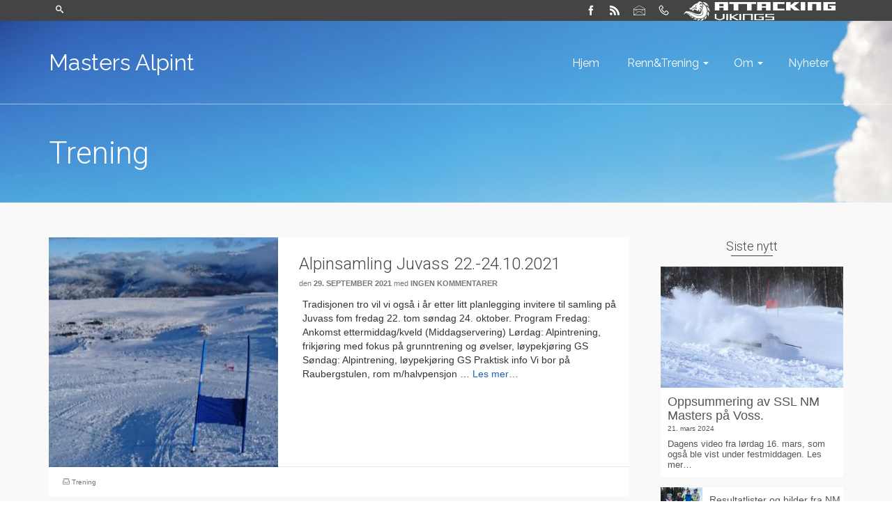

--- FILE ---
content_type: text/html; charset=UTF-8
request_url: https://mastersalpint.no/kat/trening/
body_size: 25757
content:
<!DOCTYPE html>
<!--[if lt IE 7]>      <html class="no-js lt-ie9 lt-ie8 lt-ie7" lang="nb-NO" itemscope="itemscope" itemtype="http://schema.org/WebPage"> <![endif]-->
<!--[if IE 7]>         <html class="no-js lt-ie9 lt-ie8" lang="nb-NO" itemscope="itemscope" itemtype="http://schema.org/WebPage"> <![endif]-->
<!--[if IE 8]>         <html class="no-js lt-ie9" lang="nb-NO" itemscope="itemscope" itemtype="http://schema.org/WebPage"> <![endif]-->
<!--[if gt IE 8]><!--> <html class="no-js" lang="nb-NO" itemscope="itemscope" itemtype="http://schema.org/WebPage"> <!--<![endif]-->
<head>
	<meta charset="UTF-8">
	<link rel="profile" href="https://gmpg.org/xfn/11">
	<meta name="viewport" content="width=device-width, initial-scale=1.0">
	<meta http-equiv="X-UA-Compatible" content="IE=edge">
	<title>Trening &#8211; Masters Alpint</title>
<meta name='robots' content='max-image-preview:large' />
<link rel="shortcut icon" type="image/x-icon" href="https://mastersalpint.no/wp-content/uploads/2017/07/Attacking-Vikings-ikon-16.png" /><!-- Jetpack Site Verification Tags -->
<meta name="google-site-verification" content="PHUAWpwIgQRh0dohoxAkvnB5WZnGR2eXZBH40V0xuuQ" />
<meta name="msvalidate.01" content="D201EA9FFFAC7121DFAEB23B7504DA77" />
<link rel='dns-prefetch' href='//stats.wp.com' />
<link rel='dns-prefetch' href='//fonts.googleapis.com' />
<link rel="alternate" type="application/rss+xml" title="Masters Alpint &raquo; strøm" href="https://mastersalpint.no/feed/" />
<link rel="alternate" type="application/rss+xml" title="Masters Alpint &raquo; kommentarstrøm" href="https://mastersalpint.no/comments/feed/" />
<link rel="alternate" type="application/rss+xml" title="Masters Alpint &raquo; Trening kategori-strøm" href="https://mastersalpint.no/kat/trening/feed/" />
<style id='wp-img-auto-sizes-contain-inline-css'>
img:is([sizes=auto i],[sizes^="auto," i]){contain-intrinsic-size:3000px 1500px}
/*# sourceURL=wp-img-auto-sizes-contain-inline-css */
</style>
<style id='wp-emoji-styles-inline-css'>

	img.wp-smiley, img.emoji {
		display: inline !important;
		border: none !important;
		box-shadow: none !important;
		height: 1em !important;
		width: 1em !important;
		margin: 0 0.07em !important;
		vertical-align: -0.1em !important;
		background: none !important;
		padding: 0 !important;
	}
/*# sourceURL=wp-emoji-styles-inline-css */
</style>
<style id='wp-block-library-inline-css'>
:root{--wp-block-synced-color:#7a00df;--wp-block-synced-color--rgb:122,0,223;--wp-bound-block-color:var(--wp-block-synced-color);--wp-editor-canvas-background:#ddd;--wp-admin-theme-color:#007cba;--wp-admin-theme-color--rgb:0,124,186;--wp-admin-theme-color-darker-10:#006ba1;--wp-admin-theme-color-darker-10--rgb:0,107,160.5;--wp-admin-theme-color-darker-20:#005a87;--wp-admin-theme-color-darker-20--rgb:0,90,135;--wp-admin-border-width-focus:2px}@media (min-resolution:192dpi){:root{--wp-admin-border-width-focus:1.5px}}.wp-element-button{cursor:pointer}:root .has-very-light-gray-background-color{background-color:#eee}:root .has-very-dark-gray-background-color{background-color:#313131}:root .has-very-light-gray-color{color:#eee}:root .has-very-dark-gray-color{color:#313131}:root .has-vivid-green-cyan-to-vivid-cyan-blue-gradient-background{background:linear-gradient(135deg,#00d084,#0693e3)}:root .has-purple-crush-gradient-background{background:linear-gradient(135deg,#34e2e4,#4721fb 50%,#ab1dfe)}:root .has-hazy-dawn-gradient-background{background:linear-gradient(135deg,#faaca8,#dad0ec)}:root .has-subdued-olive-gradient-background{background:linear-gradient(135deg,#fafae1,#67a671)}:root .has-atomic-cream-gradient-background{background:linear-gradient(135deg,#fdd79a,#004a59)}:root .has-nightshade-gradient-background{background:linear-gradient(135deg,#330968,#31cdcf)}:root .has-midnight-gradient-background{background:linear-gradient(135deg,#020381,#2874fc)}:root{--wp--preset--font-size--normal:16px;--wp--preset--font-size--huge:42px}.has-regular-font-size{font-size:1em}.has-larger-font-size{font-size:2.625em}.has-normal-font-size{font-size:var(--wp--preset--font-size--normal)}.has-huge-font-size{font-size:var(--wp--preset--font-size--huge)}.has-text-align-center{text-align:center}.has-text-align-left{text-align:left}.has-text-align-right{text-align:right}.has-fit-text{white-space:nowrap!important}#end-resizable-editor-section{display:none}.aligncenter{clear:both}.items-justified-left{justify-content:flex-start}.items-justified-center{justify-content:center}.items-justified-right{justify-content:flex-end}.items-justified-space-between{justify-content:space-between}.screen-reader-text{border:0;clip-path:inset(50%);height:1px;margin:-1px;overflow:hidden;padding:0;position:absolute;width:1px;word-wrap:normal!important}.screen-reader-text:focus{background-color:#ddd;clip-path:none;color:#444;display:block;font-size:1em;height:auto;left:5px;line-height:normal;padding:15px 23px 14px;text-decoration:none;top:5px;width:auto;z-index:100000}html :where(.has-border-color){border-style:solid}html :where([style*=border-top-color]){border-top-style:solid}html :where([style*=border-right-color]){border-right-style:solid}html :where([style*=border-bottom-color]){border-bottom-style:solid}html :where([style*=border-left-color]){border-left-style:solid}html :where([style*=border-width]){border-style:solid}html :where([style*=border-top-width]){border-top-style:solid}html :where([style*=border-right-width]){border-right-style:solid}html :where([style*=border-bottom-width]){border-bottom-style:solid}html :where([style*=border-left-width]){border-left-style:solid}html :where(img[class*=wp-image-]){height:auto;max-width:100%}:where(figure){margin:0 0 1em}html :where(.is-position-sticky){--wp-admin--admin-bar--position-offset:var(--wp-admin--admin-bar--height,0px)}@media screen and (max-width:600px){html :where(.is-position-sticky){--wp-admin--admin-bar--position-offset:0px}}

/*# sourceURL=wp-block-library-inline-css */
</style><style id='wp-block-heading-inline-css'>
h1:where(.wp-block-heading).has-background,h2:where(.wp-block-heading).has-background,h3:where(.wp-block-heading).has-background,h4:where(.wp-block-heading).has-background,h5:where(.wp-block-heading).has-background,h6:where(.wp-block-heading).has-background{padding:1.25em 2.375em}h1.has-text-align-left[style*=writing-mode]:where([style*=vertical-lr]),h1.has-text-align-right[style*=writing-mode]:where([style*=vertical-rl]),h2.has-text-align-left[style*=writing-mode]:where([style*=vertical-lr]),h2.has-text-align-right[style*=writing-mode]:where([style*=vertical-rl]),h3.has-text-align-left[style*=writing-mode]:where([style*=vertical-lr]),h3.has-text-align-right[style*=writing-mode]:where([style*=vertical-rl]),h4.has-text-align-left[style*=writing-mode]:where([style*=vertical-lr]),h4.has-text-align-right[style*=writing-mode]:where([style*=vertical-rl]),h5.has-text-align-left[style*=writing-mode]:where([style*=vertical-lr]),h5.has-text-align-right[style*=writing-mode]:where([style*=vertical-rl]),h6.has-text-align-left[style*=writing-mode]:where([style*=vertical-lr]),h6.has-text-align-right[style*=writing-mode]:where([style*=vertical-rl]){rotate:180deg}
/*# sourceURL=https://mastersalpint.no/wp-includes/blocks/heading/style.min.css */
</style>
<style id='wp-block-list-inline-css'>
ol,ul{box-sizing:border-box}:root :where(.wp-block-list.has-background){padding:1.25em 2.375em}
/*# sourceURL=https://mastersalpint.no/wp-includes/blocks/list/style.min.css */
</style>
<style id='wp-block-media-text-inline-css'>
.wp-block-media-text{box-sizing:border-box;
  /*!rtl:begin:ignore*/direction:ltr;
  /*!rtl:end:ignore*/display:grid;grid-template-columns:50% 1fr;grid-template-rows:auto}.wp-block-media-text.has-media-on-the-right{grid-template-columns:1fr 50%}.wp-block-media-text.is-vertically-aligned-top>.wp-block-media-text__content,.wp-block-media-text.is-vertically-aligned-top>.wp-block-media-text__media{align-self:start}.wp-block-media-text.is-vertically-aligned-center>.wp-block-media-text__content,.wp-block-media-text.is-vertically-aligned-center>.wp-block-media-text__media,.wp-block-media-text>.wp-block-media-text__content,.wp-block-media-text>.wp-block-media-text__media{align-self:center}.wp-block-media-text.is-vertically-aligned-bottom>.wp-block-media-text__content,.wp-block-media-text.is-vertically-aligned-bottom>.wp-block-media-text__media{align-self:end}.wp-block-media-text>.wp-block-media-text__media{
  /*!rtl:begin:ignore*/grid-column:1;grid-row:1;
  /*!rtl:end:ignore*/margin:0}.wp-block-media-text>.wp-block-media-text__content{direction:ltr;
  /*!rtl:begin:ignore*/grid-column:2;grid-row:1;
  /*!rtl:end:ignore*/padding:0 8%;word-break:break-word}.wp-block-media-text.has-media-on-the-right>.wp-block-media-text__media{
  /*!rtl:begin:ignore*/grid-column:2;grid-row:1
  /*!rtl:end:ignore*/}.wp-block-media-text.has-media-on-the-right>.wp-block-media-text__content{
  /*!rtl:begin:ignore*/grid-column:1;grid-row:1
  /*!rtl:end:ignore*/}.wp-block-media-text__media a{display:block}.wp-block-media-text__media img,.wp-block-media-text__media video{height:auto;max-width:unset;vertical-align:middle;width:100%}.wp-block-media-text.is-image-fill>.wp-block-media-text__media{background-size:cover;height:100%;min-height:250px}.wp-block-media-text.is-image-fill>.wp-block-media-text__media>a{display:block;height:100%}.wp-block-media-text.is-image-fill>.wp-block-media-text__media img{height:1px;margin:-1px;overflow:hidden;padding:0;position:absolute;width:1px;clip:rect(0,0,0,0);border:0}.wp-block-media-text.is-image-fill-element>.wp-block-media-text__media{height:100%;min-height:250px}.wp-block-media-text.is-image-fill-element>.wp-block-media-text__media>a{display:block;height:100%}.wp-block-media-text.is-image-fill-element>.wp-block-media-text__media img{height:100%;object-fit:cover;width:100%}@media (max-width:600px){.wp-block-media-text.is-stacked-on-mobile{grid-template-columns:100%!important}.wp-block-media-text.is-stacked-on-mobile>.wp-block-media-text__media{grid-column:1;grid-row:1}.wp-block-media-text.is-stacked-on-mobile>.wp-block-media-text__content{grid-column:1;grid-row:2}}
/*# sourceURL=https://mastersalpint.no/wp-includes/blocks/media-text/style.min.css */
</style>
<style id='wp-block-paragraph-inline-css'>
.is-small-text{font-size:.875em}.is-regular-text{font-size:1em}.is-large-text{font-size:2.25em}.is-larger-text{font-size:3em}.has-drop-cap:not(:focus):first-letter{float:left;font-size:8.4em;font-style:normal;font-weight:100;line-height:.68;margin:.05em .1em 0 0;text-transform:uppercase}body.rtl .has-drop-cap:not(:focus):first-letter{float:none;margin-left:.1em}p.has-drop-cap.has-background{overflow:hidden}:root :where(p.has-background){padding:1.25em 2.375em}:where(p.has-text-color:not(.has-link-color)) a{color:inherit}p.has-text-align-left[style*="writing-mode:vertical-lr"],p.has-text-align-right[style*="writing-mode:vertical-rl"]{rotate:180deg}
/*# sourceURL=https://mastersalpint.no/wp-includes/blocks/paragraph/style.min.css */
</style>
<style id='global-styles-inline-css'>
:root{--wp--preset--aspect-ratio--square: 1;--wp--preset--aspect-ratio--4-3: 4/3;--wp--preset--aspect-ratio--3-4: 3/4;--wp--preset--aspect-ratio--3-2: 3/2;--wp--preset--aspect-ratio--2-3: 2/3;--wp--preset--aspect-ratio--16-9: 16/9;--wp--preset--aspect-ratio--9-16: 9/16;--wp--preset--color--black: #000;--wp--preset--color--cyan-bluish-gray: #abb8c3;--wp--preset--color--white: #fff;--wp--preset--color--pale-pink: #f78da7;--wp--preset--color--vivid-red: #cf2e2e;--wp--preset--color--luminous-vivid-orange: #ff6900;--wp--preset--color--luminous-vivid-amber: #fcb900;--wp--preset--color--light-green-cyan: #7bdcb5;--wp--preset--color--vivid-green-cyan: #00d084;--wp--preset--color--pale-cyan-blue: #8ed1fc;--wp--preset--color--vivid-cyan-blue: #0693e3;--wp--preset--color--vivid-purple: #9b51e0;--wp--preset--color--pinnacle-primary: #1c60b1;--wp--preset--color--pinnacle-primary-light: #cd152f;--wp--preset--color--very-light-gray: #eee;--wp--preset--color--very-dark-gray: #444;--wp--preset--gradient--vivid-cyan-blue-to-vivid-purple: linear-gradient(135deg,rgb(6,147,227) 0%,rgb(155,81,224) 100%);--wp--preset--gradient--light-green-cyan-to-vivid-green-cyan: linear-gradient(135deg,rgb(122,220,180) 0%,rgb(0,208,130) 100%);--wp--preset--gradient--luminous-vivid-amber-to-luminous-vivid-orange: linear-gradient(135deg,rgb(252,185,0) 0%,rgb(255,105,0) 100%);--wp--preset--gradient--luminous-vivid-orange-to-vivid-red: linear-gradient(135deg,rgb(255,105,0) 0%,rgb(207,46,46) 100%);--wp--preset--gradient--very-light-gray-to-cyan-bluish-gray: linear-gradient(135deg,rgb(238,238,238) 0%,rgb(169,184,195) 100%);--wp--preset--gradient--cool-to-warm-spectrum: linear-gradient(135deg,rgb(74,234,220) 0%,rgb(151,120,209) 20%,rgb(207,42,186) 40%,rgb(238,44,130) 60%,rgb(251,105,98) 80%,rgb(254,248,76) 100%);--wp--preset--gradient--blush-light-purple: linear-gradient(135deg,rgb(255,206,236) 0%,rgb(152,150,240) 100%);--wp--preset--gradient--blush-bordeaux: linear-gradient(135deg,rgb(254,205,165) 0%,rgb(254,45,45) 50%,rgb(107,0,62) 100%);--wp--preset--gradient--luminous-dusk: linear-gradient(135deg,rgb(255,203,112) 0%,rgb(199,81,192) 50%,rgb(65,88,208) 100%);--wp--preset--gradient--pale-ocean: linear-gradient(135deg,rgb(255,245,203) 0%,rgb(182,227,212) 50%,rgb(51,167,181) 100%);--wp--preset--gradient--electric-grass: linear-gradient(135deg,rgb(202,248,128) 0%,rgb(113,206,126) 100%);--wp--preset--gradient--midnight: linear-gradient(135deg,rgb(2,3,129) 0%,rgb(40,116,252) 100%);--wp--preset--font-size--small: 13px;--wp--preset--font-size--medium: 20px;--wp--preset--font-size--large: 36px;--wp--preset--font-size--x-large: 42px;--wp--preset--spacing--20: 0.44rem;--wp--preset--spacing--30: 0.67rem;--wp--preset--spacing--40: 1rem;--wp--preset--spacing--50: 1.5rem;--wp--preset--spacing--60: 2.25rem;--wp--preset--spacing--70: 3.38rem;--wp--preset--spacing--80: 5.06rem;--wp--preset--shadow--natural: 6px 6px 9px rgba(0, 0, 0, 0.2);--wp--preset--shadow--deep: 12px 12px 50px rgba(0, 0, 0, 0.4);--wp--preset--shadow--sharp: 6px 6px 0px rgba(0, 0, 0, 0.2);--wp--preset--shadow--outlined: 6px 6px 0px -3px rgb(255, 255, 255), 6px 6px rgb(0, 0, 0);--wp--preset--shadow--crisp: 6px 6px 0px rgb(0, 0, 0);}:where(.is-layout-flex){gap: 0.5em;}:where(.is-layout-grid){gap: 0.5em;}body .is-layout-flex{display: flex;}.is-layout-flex{flex-wrap: wrap;align-items: center;}.is-layout-flex > :is(*, div){margin: 0;}body .is-layout-grid{display: grid;}.is-layout-grid > :is(*, div){margin: 0;}:where(.wp-block-columns.is-layout-flex){gap: 2em;}:where(.wp-block-columns.is-layout-grid){gap: 2em;}:where(.wp-block-post-template.is-layout-flex){gap: 1.25em;}:where(.wp-block-post-template.is-layout-grid){gap: 1.25em;}.has-black-color{color: var(--wp--preset--color--black) !important;}.has-cyan-bluish-gray-color{color: var(--wp--preset--color--cyan-bluish-gray) !important;}.has-white-color{color: var(--wp--preset--color--white) !important;}.has-pale-pink-color{color: var(--wp--preset--color--pale-pink) !important;}.has-vivid-red-color{color: var(--wp--preset--color--vivid-red) !important;}.has-luminous-vivid-orange-color{color: var(--wp--preset--color--luminous-vivid-orange) !important;}.has-luminous-vivid-amber-color{color: var(--wp--preset--color--luminous-vivid-amber) !important;}.has-light-green-cyan-color{color: var(--wp--preset--color--light-green-cyan) !important;}.has-vivid-green-cyan-color{color: var(--wp--preset--color--vivid-green-cyan) !important;}.has-pale-cyan-blue-color{color: var(--wp--preset--color--pale-cyan-blue) !important;}.has-vivid-cyan-blue-color{color: var(--wp--preset--color--vivid-cyan-blue) !important;}.has-vivid-purple-color{color: var(--wp--preset--color--vivid-purple) !important;}.has-black-background-color{background-color: var(--wp--preset--color--black) !important;}.has-cyan-bluish-gray-background-color{background-color: var(--wp--preset--color--cyan-bluish-gray) !important;}.has-white-background-color{background-color: var(--wp--preset--color--white) !important;}.has-pale-pink-background-color{background-color: var(--wp--preset--color--pale-pink) !important;}.has-vivid-red-background-color{background-color: var(--wp--preset--color--vivid-red) !important;}.has-luminous-vivid-orange-background-color{background-color: var(--wp--preset--color--luminous-vivid-orange) !important;}.has-luminous-vivid-amber-background-color{background-color: var(--wp--preset--color--luminous-vivid-amber) !important;}.has-light-green-cyan-background-color{background-color: var(--wp--preset--color--light-green-cyan) !important;}.has-vivid-green-cyan-background-color{background-color: var(--wp--preset--color--vivid-green-cyan) !important;}.has-pale-cyan-blue-background-color{background-color: var(--wp--preset--color--pale-cyan-blue) !important;}.has-vivid-cyan-blue-background-color{background-color: var(--wp--preset--color--vivid-cyan-blue) !important;}.has-vivid-purple-background-color{background-color: var(--wp--preset--color--vivid-purple) !important;}.has-black-border-color{border-color: var(--wp--preset--color--black) !important;}.has-cyan-bluish-gray-border-color{border-color: var(--wp--preset--color--cyan-bluish-gray) !important;}.has-white-border-color{border-color: var(--wp--preset--color--white) !important;}.has-pale-pink-border-color{border-color: var(--wp--preset--color--pale-pink) !important;}.has-vivid-red-border-color{border-color: var(--wp--preset--color--vivid-red) !important;}.has-luminous-vivid-orange-border-color{border-color: var(--wp--preset--color--luminous-vivid-orange) !important;}.has-luminous-vivid-amber-border-color{border-color: var(--wp--preset--color--luminous-vivid-amber) !important;}.has-light-green-cyan-border-color{border-color: var(--wp--preset--color--light-green-cyan) !important;}.has-vivid-green-cyan-border-color{border-color: var(--wp--preset--color--vivid-green-cyan) !important;}.has-pale-cyan-blue-border-color{border-color: var(--wp--preset--color--pale-cyan-blue) !important;}.has-vivid-cyan-blue-border-color{border-color: var(--wp--preset--color--vivid-cyan-blue) !important;}.has-vivid-purple-border-color{border-color: var(--wp--preset--color--vivid-purple) !important;}.has-vivid-cyan-blue-to-vivid-purple-gradient-background{background: var(--wp--preset--gradient--vivid-cyan-blue-to-vivid-purple) !important;}.has-light-green-cyan-to-vivid-green-cyan-gradient-background{background: var(--wp--preset--gradient--light-green-cyan-to-vivid-green-cyan) !important;}.has-luminous-vivid-amber-to-luminous-vivid-orange-gradient-background{background: var(--wp--preset--gradient--luminous-vivid-amber-to-luminous-vivid-orange) !important;}.has-luminous-vivid-orange-to-vivid-red-gradient-background{background: var(--wp--preset--gradient--luminous-vivid-orange-to-vivid-red) !important;}.has-very-light-gray-to-cyan-bluish-gray-gradient-background{background: var(--wp--preset--gradient--very-light-gray-to-cyan-bluish-gray) !important;}.has-cool-to-warm-spectrum-gradient-background{background: var(--wp--preset--gradient--cool-to-warm-spectrum) !important;}.has-blush-light-purple-gradient-background{background: var(--wp--preset--gradient--blush-light-purple) !important;}.has-blush-bordeaux-gradient-background{background: var(--wp--preset--gradient--blush-bordeaux) !important;}.has-luminous-dusk-gradient-background{background: var(--wp--preset--gradient--luminous-dusk) !important;}.has-pale-ocean-gradient-background{background: var(--wp--preset--gradient--pale-ocean) !important;}.has-electric-grass-gradient-background{background: var(--wp--preset--gradient--electric-grass) !important;}.has-midnight-gradient-background{background: var(--wp--preset--gradient--midnight) !important;}.has-small-font-size{font-size: var(--wp--preset--font-size--small) !important;}.has-medium-font-size{font-size: var(--wp--preset--font-size--medium) !important;}.has-large-font-size{font-size: var(--wp--preset--font-size--large) !important;}.has-x-large-font-size{font-size: var(--wp--preset--font-size--x-large) !important;}
/*# sourceURL=global-styles-inline-css */
</style>

<style id='classic-theme-styles-inline-css'>
/*! This file is auto-generated */
.wp-block-button__link{color:#fff;background-color:#32373c;border-radius:9999px;box-shadow:none;text-decoration:none;padding:calc(.667em + 2px) calc(1.333em + 2px);font-size:1.125em}.wp-block-file__button{background:#32373c;color:#fff;text-decoration:none}
/*# sourceURL=/wp-includes/css/classic-themes.min.css */
</style>
<link rel='stylesheet' id='coblocks-extensions-css' href='https://mastersalpint.no/wp-content/plugins/coblocks/dist/style-coblocks-extensions.css?ver=3.1.16' media='all' />
<link rel='stylesheet' id='coblocks-animation-css' href='https://mastersalpint.no/wp-content/plugins/coblocks/dist/style-coblocks-animation.css?ver=2677611078ee87eb3b1c' media='all' />
<link rel='stylesheet' id='events-manager-css' href='https://mastersalpint.no/wp-content/plugins/events-manager/includes/css/events-manager.min.css?ver=7.2.3.1' media='all' />
<style id='events-manager-inline-css'>
body .em { --font-family : inherit; --font-weight : inherit; --font-size : 1em; --line-height : inherit; }
/*# sourceURL=events-manager-inline-css */
</style>
<link rel='stylesheet' id='caxton-front-css' href='https://mastersalpint.no/wp-content/plugins/caxton/assets/front.css?ver=1.30.1' media='all' />
<link rel='stylesheet' id='wp-components-css' href='https://mastersalpint.no/wp-includes/css/dist/components/style.min.css?ver=6.9' media='all' />
<link rel='stylesheet' id='godaddy-styles-css' href='https://mastersalpint.no/wp-content/plugins/coblocks/includes/Dependencies/GoDaddy/Styles/build/latest.css?ver=2.0.2' media='all' />
<link rel='stylesheet' id='sidebar-login-css' href='https://mastersalpint.no/wp-content/plugins/sidebar-login/build/sidebar-login.css?ver=1603002869' media='all' />
<style id='kadence-blocks-global-variables-inline-css'>
:root {--global-kb-font-size-sm:clamp(0.8rem, 0.73rem + 0.217vw, 0.9rem);--global-kb-font-size-md:clamp(1.1rem, 0.995rem + 0.326vw, 1.25rem);--global-kb-font-size-lg:clamp(1.75rem, 1.576rem + 0.543vw, 2rem);--global-kb-font-size-xl:clamp(2.25rem, 1.728rem + 1.63vw, 3rem);--global-kb-font-size-xxl:clamp(2.5rem, 1.456rem + 3.26vw, 4rem);--global-kb-font-size-xxxl:clamp(2.75rem, 0.489rem + 7.065vw, 6rem);}:root {--global-palette1: #3182CE;--global-palette2: #2B6CB0;--global-palette3: #1A202C;--global-palette4: #2D3748;--global-palette5: #4A5568;--global-palette6: #718096;--global-palette7: #EDF2F7;--global-palette8: #F7FAFC;--global-palette9: #ffffff;}
/*# sourceURL=kadence-blocks-global-variables-inline-css */
</style>
<link rel='stylesheet' id='kadence_slider_css-css' href='https://mastersalpint.no/wp-content/plugins/kadence-slider/css/ksp.css?ver=2.3.6' media='all' />
<link rel='stylesheet' id='pinnacle_theme-css' href='https://mastersalpint.no/wp-content/themes/pinnacle_premium/assets/css/pinnacle.css?ver=2.5.0' media='all' />
<link rel='stylesheet' id='pinnacle_skin-css' href='https://mastersalpint.no/wp-content/themes/pinnacle_premium/assets/css/skins/default.css' media='all' />
<link rel='stylesheet' id='redux-google-fonts-pinnacle-css' href='https://fonts.googleapis.com/css?family=Raleway%3A400%7CRoboto%3A100%2C300%2C400%2C500%2C700%2C900%2C100italic%2C300italic%2C400italic%2C500italic%2C700italic%2C900italic&#038;subset=latin&#038;ver=1675528114' media='all' />
<link rel='stylesheet' id='redux-google-fonts-kadence_slider-css' href='https://fonts.googleapis.com/css?family=Raleway%3A800%2C600%2C400%2C300%2C200&#038;ver=1472072658' media='all' />
<script src="https://mastersalpint.no/wp-includes/js/jquery/jquery.min.js?ver=3.7.1" id="jquery-core-js"></script>
<script src="https://mastersalpint.no/wp-includes/js/jquery/jquery-migrate.min.js?ver=3.4.1" id="jquery-migrate-js"></script>
<script src="https://mastersalpint.no/wp-includes/js/jquery/ui/core.min.js?ver=1.13.3" id="jquery-ui-core-js"></script>
<script src="https://mastersalpint.no/wp-includes/js/jquery/ui/mouse.min.js?ver=1.13.3" id="jquery-ui-mouse-js"></script>
<script src="https://mastersalpint.no/wp-includes/js/jquery/ui/sortable.min.js?ver=1.13.3" id="jquery-ui-sortable-js"></script>
<script src="https://mastersalpint.no/wp-includes/js/jquery/ui/datepicker.min.js?ver=1.13.3" id="jquery-ui-datepicker-js"></script>
<script id="jquery-ui-datepicker-js-after">
jQuery(function(jQuery){jQuery.datepicker.setDefaults({"closeText":"Lukk","currentText":"I dag","monthNames":["januar","februar","mars","april","mai","juni","juli","august","september","oktober","november","desember"],"monthNamesShort":["jan","feb","mar","apr","mai","jun","jul","aug","sep","okt","nov","des"],"nextText":"Neste","prevText":"Forrige","dayNames":["s\u00f8ndag","mandag","tirsdag","onsdag","torsdag","fredag","l\u00f8rdag"],"dayNamesShort":["s\u00f8n","man","tir","ons","tor","fre","l\u00f8r"],"dayNamesMin":["S","M","T","O","T","F","L"],"dateFormat":"d. MM yy","firstDay":1,"isRTL":false});});
//# sourceURL=jquery-ui-datepicker-js-after
</script>
<script src="https://mastersalpint.no/wp-includes/js/jquery/ui/resizable.min.js?ver=1.13.3" id="jquery-ui-resizable-js"></script>
<script src="https://mastersalpint.no/wp-includes/js/jquery/ui/draggable.min.js?ver=1.13.3" id="jquery-ui-draggable-js"></script>
<script src="https://mastersalpint.no/wp-includes/js/jquery/ui/controlgroup.min.js?ver=1.13.3" id="jquery-ui-controlgroup-js"></script>
<script src="https://mastersalpint.no/wp-includes/js/jquery/ui/checkboxradio.min.js?ver=1.13.3" id="jquery-ui-checkboxradio-js"></script>
<script src="https://mastersalpint.no/wp-includes/js/jquery/ui/button.min.js?ver=1.13.3" id="jquery-ui-button-js"></script>
<script src="https://mastersalpint.no/wp-includes/js/jquery/ui/dialog.min.js?ver=1.13.3" id="jquery-ui-dialog-js"></script>
<script id="events-manager-js-extra">
var EM = {"ajaxurl":"https://mastersalpint.no/wp-admin/admin-ajax.php","locationajaxurl":"https://mastersalpint.no/wp-admin/admin-ajax.php?action=locations_search","firstDay":"1","locale":"nb","dateFormat":"yy-mm-dd","ui_css":"https://mastersalpint.no/wp-content/plugins/events-manager/includes/css/jquery-ui/build.min.css","show24hours":"1","is_ssl":"1","autocomplete_limit":"10","calendar":{"breakpoints":{"small":560,"medium":908,"large":false},"month_format":"M Y"},"phone":"","datepicker":{"format":"d.m.Y"},"search":{"breakpoints":{"small":650,"medium":850,"full":false}},"url":"https://mastersalpint.no/wp-content/plugins/events-manager","assets":{"input.em-uploader":{"js":{"em-uploader":{"url":"https://mastersalpint.no/wp-content/plugins/events-manager/includes/js/em-uploader.js?v=7.2.3.1","event":"em_uploader_ready"}}},".em-event-editor":{"js":{"event-editor":{"url":"https://mastersalpint.no/wp-content/plugins/events-manager/includes/js/events-manager-event-editor.js?v=7.2.3.1","event":"em_event_editor_ready"}},"css":{"event-editor":"https://mastersalpint.no/wp-content/plugins/events-manager/includes/css/events-manager-event-editor.min.css?v=7.2.3.1"}},".em-recurrence-sets, .em-timezone":{"js":{"luxon":{"url":"luxon/luxon.js?v=7.2.3.1","event":"em_luxon_ready"}}},".em-booking-form, #em-booking-form, .em-booking-recurring, .em-event-booking-form":{"js":{"em-bookings":{"url":"https://mastersalpint.no/wp-content/plugins/events-manager/includes/js/bookingsform.js?v=7.2.3.1","event":"em_booking_form_js_loaded"}}},"#em-opt-archetypes":{"js":{"archetypes":"https://mastersalpint.no/wp-content/plugins/events-manager/includes/js/admin-archetype-editor.js?v=7.2.3.1","archetypes_ms":"https://mastersalpint.no/wp-content/plugins/events-manager/includes/js/admin-archetypes.js?v=7.2.3.1","qs":"qs/qs.js?v=7.2.3.1"}}},"cached":"1","txt_search":"S\u00f8k","txt_searching":"S\u00f8ker ...","txt_loading":"Laster inn..."};
//# sourceURL=events-manager-js-extra
</script>
<script src="https://mastersalpint.no/wp-content/plugins/events-manager/includes/js/events-manager.js?ver=7.2.3.1" id="events-manager-js"></script>
<link rel="https://api.w.org/" href="https://mastersalpint.no/wp-json/" /><link rel="alternate" title="JSON" type="application/json" href="https://mastersalpint.no/wp-json/wp/v2/categories/105" />
	<style>img#wpstats{display:none}</style>
		<script type="text/javascript">var light_error = "Bildet kunne ikke lastes.", light_of = "%curr% av %total%", light_load = "Laster...";</script><style type="text/css" id="kt-custom-css">#topbar {height:30px;} #topbar ul.sf-menu li a, #topbar .top-menu-cart-btn, #topbar .top-menu-search-btn, #topbar .topbarsociallinks li a, #topbar .nav-trigger-case .kad-navbtn, #topbar .kadence_social_widget {line-height:30px;}#kad-banner #topbar .topbarsociallinks li a {font-size:14px;}.trans-header #pageheader {padding-top:150px;}.titleclass .header-color-overlay {opacity:0.8;}.headerfont, .tp-caption, .yith-wcan-list li, .yith-wcan .yith-wcan-reset-navigation, ul.yith-wcan-label li a, .product_item .price {font-family:Roboto;} .topbarmenu ul li {font-family:Raleway;} #kadbreadcrumbs {font-family:Arial, Helvetica, sans-serif;}a:hover, .has-pinnacle-primary-light-color {color: #cd152f;} 
.kad-btn-primary:hover, .login .form-row .button:hover, #payment #place_order:hover, .yith-wcan .yith-wcan-reset-navigation:hover, .widget_shopping_cart_content .checkout:hover, .woocommerce-message .button:hover, #commentform .form-submit #submit:hover, .wpcf7 input.wpcf7-submit:hover, .widget_layered_nav_filters ul li a:hover, table.shop_table td.actions .checkout-button.button:hover, .product_item.hidetheaction:hover .add_to_cart_button, .kad-btn-primary:hover, input[type="submit"].button:hover, .single_add_to_cart_button:hover, .order-actions .button:hover, .woocommerce-message .button:hover,  #kad-top-cart-popup .buttons .button.checkout:hover, #kad-head-cart-popup .buttons .button.checkout:hover, #kad-mobile-menu-cart-popup .buttons .button.checkout:hover, #commentform .form-submit #submit:hover, .checkout-button:hover, #payment #place_order:hover, .widget_shopping_cart_content .checkout:hover, .cart-collaterals .shipping_calculator .button:hover, .yith-wcan .yith-wcan-reset-navigation:hover, .login .form-row .button:hover, .post-password-form input[type="submit"]:hover, table.shop_table td.actions .checkout-button.button:hover .widget_layered_nav ul li.chosen a:hover, .checkout-button:hover, .order-actions .button:hover, input[type="submit"].button:hover, .product_item.hidetheaction:hover .kad_add_to_cart, .product_item.hidetheaction:hover a.button, .post-password-form input[type="submit"]:hover, .return-to-shop a.wc-backward:hover, .has-pinnacle-primary-light-background-color {background: #cd152f;}.kt-home-call-to-action {padding:80px 0;}.kt-call-sitewide-to-action {padding:20px 0;}.home-message:hover {background-color:#1c60b1; background-color: rgba(28, 96, 177, 0.6);}
nav.woocommerce-pagination ul li a:hover, .wp-pagenavi a:hover, .woocommerce-info, .panel-heading .accordion-toggle, .variations .kad_radio_variations label:hover, .variations .kad_radio_variations label.selectedValue,.variations .kad_radio_variations label:hover {border-color: #1c60b1;}
a, .product_price ins .amount, .price ins .amount, .price ins, .color_primary, .postedinbottom a:hover, .footerclass a:hover, .posttags a:hover, .subhead a:hover, .nav-trigger-case:hover .kad-menu-name, .star-rating, .kad-btn-border-white:hover, .tp-caption .kad-btn-border-white:hover, .woocommerce-info:before, .nav-trigger-case:hover .kad-navbtn, #wp-calendar a, .widget_categories .widget-inner .cat-item a:hover, .widget_archive li a:hover, .widget_nav_menu li a:hover,.widget_recent_entries li a:hover, .widget_pages li a:hover, .product-categories li a:hover, .product-categories li a:hover, .has-pinnacle-primary-color {color: #1c60b1;}
.widget_price_filter .ui-slider .ui-slider-handle, .kt-page-pagnation a:hover, .kt-page-pagnation > span, .product_item .kad_add_to_cart:hover, .product_item.hidetheaction:hover a.button:hover, .product_item a.button:hover, .product_item.hidetheaction:hover .kad_add_to_cart:hover, .kad-btn-primary, html .woocommerce-page .widget_layered_nav ul.yith-wcan-label li a:hover, html .woocommerce-page .widget_layered_nav ul.yith-wcan-label li.chosen a, nav.woocommerce-pagination ul li span.current, nav.woocommerce-pagination ul li a:hover, .woocommerce-message .button, .widget_layered_nav_filters ul li a, .widget_layered_nav ul li.chosen a, .wpcf7 input.wpcf7-submit, .yith-wcan .yith-wcan-reset-navigation, .panel-heading .accordion-toggle, .nav-tabs li.active, .menu-cart-btn .kt-cart-total, .form-search .search-icon, .product_item .add_to_cart_button:hover, div.product .woocommerce-tabs ul.tabs li.active, #containerfooter .menu li a:hover, .bg_primary, p.demo_store, #commentform .form-submit #submit, .kad-hover-bg-primary:hover, .widget_shopping_cart_content .checkout, .product_item.hidetheaction:hover .add_to_cart_button:hover, .productnav a:hover, .kad-btn-primary, .single_add_to_cart_button, #commentform .form-submit #submit, #payment #place_order, .yith-wcan .yith-wcan-reset-navigation, .checkout-button, .widget_shopping_cart_content .checkout, .cart-collaterals .shipping_calculator .button, .login .form-row .button, .order-actions .button, input[type="submit"].button, .post-password-form input[type="submit"], #kad-top-cart-popup .button.checkout, #kad-head-cart-popup .button.checkout, #kad-mobile-menu-cart-popup .button.checkout, table.shop_table td.actions .checkout-button.button, .select2-container .select2-choice .select2-arrow, .woocommerce span.onsale, span.onsale, .woocommerce #carouselcontainer span.onsale, #filters li a.selected, #filters li a:hover, .p_primarystyle .portfolio-hoverover, .woocommerce-message, .woocommerce-error, a.added_to_cart:hover, .cart-collaterals .cart_totals tr.order-total, .cart-collaterals .shipping_calculator h2 a:hover, .top-menu-cart-btn .kt-cart-total, #topbar ul.sf-menu li a:hover, .topbarmenu ul.sf-menu li.sf-dropdown:hover, .topbarsociallinks li a:hover, #topbar .nav-trigger-case .kad-navbtn:hover, .top-menu-search-btn:hover, .top-search-btn.collapsed:hover, .top-menu-cart-btn:hover, .top-cart-btn.collapsed:hover, .wp-pagenavi .current, .wp-pagenavi a:hover, .login .form-row .button, .post-password-form input[type="submit"], .kad-post-navigation .kad-previous-link a:hover span, .kad-post-navigation .kad-next-link a:hover span, .select2-results .select2-highlighted, .variations .kad_radio_variations label.selectedValue, #payment #place_order, .checkout-button, input[type="submit"].button, .order-actions .button, .productnav a:hover, #nav-main ul.sf-menu ul li a:hover, #nav-main ul.sf-menu ul li.current-menu-item a, .woocommerce-checkout .chosen-container .chosen-results li.highlighted, .return-to-shop a.wc-backward, .home-iconmenu .home-icon-item:hover i, .home-iconmenu .home-icon-item:hover h4:after, .home-iconmenu .home-icon-item:hover .kad-btn-primary, .image_menu_hover_class, .kad-icon-box:hover h4:after, .kad-icon-box:hover h3:after, .kad-icon-box:hover i, .kad-icon-box:hover .kad-btn-primary, .select2-container--default .select2-selection--single .select2-selection__arrow, .select2-container--default .select2-results__option--highlighted[aria-selected], .has-pinnacle-primary-background-color {background: #1c60b1;}.page-header {text-align: left;}@media (max-width: 992px){#kadbreadcrumbs {text-align: left;}}.kad-topbar-left, .kad-topbar-left .topbar_social {float:right;}#topbar #mobile-nav-trigger, #topbar .kad-topbar-right ul.topbmenu, .kad-topbar-right .kad-topsearch-button, .kad-topbar-right .top-menu-cart-btn {float:left;} #topbar .kadence_social_widget {text-align: right;}.kad-topbar-right #kad-top-search-popup, .kad-topbar-right #kad-top-cart-popup{right: auto;left: 0px;}.kad-hidepostauthortop, .postauthortop {display:none;}.none-trans-header .nav-trigger-case.collapsed .kad-navbtn, .is-sticky .nav-trigger-case.collapsed .kad-navbtn {color:#444444;}.kad-header-style-basic #nav-main ul.sf-menu > li > a, .kad-header-style-basic #kad-shrinkheader #mobile-nav-trigger a {line-height:120px; }.footercredits a:hover { color: orangered; }</style><style>.recentcomments a{display:inline !important;padding:0 !important;margin:0 !important;}</style><meta name="description" content="Innlegg om Trening skrevet av Christine Neumann, Ingebjørg S Thoresen og Thea Økern Resen" />

<!-- Jetpack Open Graph Tags -->
<meta property="og:type" content="website" />
<meta property="og:title" content="Trening &#8211; Masters Alpint" />
<meta property="og:url" content="https://mastersalpint.no/kat/trening/" />
<meta property="og:site_name" content="Masters Alpint" />
<meta property="og:image" content="https://mastersalpint.no/wp-content/uploads/2015/12/cropped-AV_HODEuSIRKEL_ventre-e1675517159602.png" />
<meta property="og:image:width" content="512" />
<meta property="og:image:height" content="512" />
<meta property="og:image:alt" content="" />
<meta property="og:locale" content="nb_NO" />

<!-- End Jetpack Open Graph Tags -->
<!--[if lt IE 9]>
<script src="https://mastersalpint.no/wp-content/themes/pinnacle_premium/assets/js/vendor/respond.min.js"></script>
<![endif]-->
<link rel="icon" href="https://mastersalpint.no/wp-content/uploads/2015/12/cropped-AV_HODEuSIRKEL_ventre-e1675517159602-32x32.png" sizes="32x32" />
<link rel="icon" href="https://mastersalpint.no/wp-content/uploads/2015/12/cropped-AV_HODEuSIRKEL_ventre-e1675517159602-192x192.png" sizes="192x192" />
<link rel="apple-touch-icon" href="https://mastersalpint.no/wp-content/uploads/2015/12/cropped-AV_HODEuSIRKEL_ventre-e1675517159602-180x180.png" />
<meta name="msapplication-TileImage" content="https://mastersalpint.no/wp-content/uploads/2015/12/cropped-AV_HODEuSIRKEL_ventre-e1675517159602-270x270.png" />
		<style id="wp-custom-css">
			#content.container {
	padding-top: 30px;
}

tr {
	padding-bottom: 10px;
	border-bottom: 1px solid #eeeeee;
}

th, td {
	padding: 5px 5px;
}

th {
	text-align: center;
	font-family: Roboto;
	font-weight: 300;
}

h2.su-post-title {
	font-size: 1.2em !important;
	line-height: 1.3em;
}

/* KAN KOPIERES INN I SHORTCODE DERSOM
DET SLETTES VED OPPGRADERING AV UTVIDELSEN
.su-posts-default-loop .su-post-thumbnail {
	float: left;
	display: block;
	width: 350px;
	height: 250px;
	margin-right: 10px;
	margin-bottom: 10px;
}
.su-posts-default-loop .su-post-thumbnail img {
	max-width: 350px;
	max-height: 250px;
}

.su-row .su-column {
	margin: 0 0 0 2%;
} */

/* SKIANLEGG */

.fnugg-card,
tr:nth-child(even) {
	background-color: #edf5fb !important;
}

h3.fnugg,
.page-id-955 thead {
	background-color: #4fa5e0 !important;
	color: #fff;
	padding: 5px 5px;
	margin: 0 0;
}

h3.fnugg a {
	color: #fff;
	padding: 0 0 0 1%;
}

.fnugg.img {
	margin: 0 0;
}

.fnugg.img img {
	width: 360px;
	height: auto;
	margin-bottom: 0;
}

.fnugg.today {
	padding: 0.375em 0.375em 0;
	text-align: center;
	background-color: rgba(0,0,0,0.6);
	color: #fff;
	font-family: Roboto;
	font-weight: inherit;
}

.fnugg.forhold {
	color: #fff;
	margin: 0 0.652em;
	text-transform: uppercase;
	font-weight: 300;
}

.fnugg.oppdatert {
	background-color: #666;
	color: #fff;
	text-align: center;
	padding: 0 0 10px;
}

.fnugg.row.r1 .col-md-6 {
	text-align: center;
}

.fnugg.row.r1 .yr.temp {
	font-family: Roboto;
	font-size: 4.5em;
	font-stretch: condensed;
	font-weight: 300;
	line-height: 1.4;
}

.fnugg .yr.temp.minus,
.fnugg .open {
	color: #1c60b1;
}

.fnugg .yr.temp.pluss,
.fnugg .closed {
	color: #cd152f;
}

.fnugg.row.r2 {
	padding: 30px 0;
	height: 100px;
}

.fnugg.row.r1 .col-md-6.c1,
.fnugg.row.r2 .col-md-6.c1,
.fnugg.row.r2 .col-md-6.c2 {
	font-family: Roboto;
	font-weight: 300;
	text-align: center;
	padding: 0 40px;
}

.fnugg.sno {
	font-family: Roboto;
	font-size: 1.2em;
	background-color: #4fa5e0;
	color: #ffffff;
	padding: 10px 0;
	text-align: center;
}

.fnugg.row.r1 {
	min-height: 3em;
}

/* F A R G E R 
Blå #1c60b1;
Rød #cd152f;
 */

.kad-primary-nav .sf-menu>.kt-lgmenu>ul {
	width: 85%;
}

.ugb-team-member>div {
	min-width: 245px;
}

.ugb-team-member.columns-3 .team-member-image {
	width: 250px;
	height: 250px;
}

.grunion-field-wrap {
	padding-bottom: 15px;
}

input.pushbutton-wide {
	padding: 10px 30px;
	background-color: #1c60b1;
	color: #ffffff;
	border: 3px solid #1c60b1;
}

input.pushbutton-wide:hover {
	padding: 10px 30px;
	background-color: #cd152f;
	color: #ffffff;
	border: 3px solid #cd152f;
}

.wp-block-gallery .blocks-gallery-item figcaption {
	background: none;
	color: #cd152f;
	margin-top: 20px;
}

.wp-block-gallery .blocks-gallery-item figcaption {
	color: #ffffff;
	margin-bottom: 10px;
}

		</style>
		<style type="text/css" title="dynamic-css" class="options-output">.kad-primary-nav ul.sf-menu a,.nav-trigger-case.collapsed .kad-navbtn{color:#ffffff;}.sticky-wrapper #logo a.brand, .trans-header #logo a.brand{color:#ffffff;}.is-sticky header #logo a.brand,.logofont,.none-trans-header header #logo a.brand,header #logo a.brand{font-family:Raleway;font-weight:400;font-style:normal;color:#444444;font-size:32px;}.titleclass{background-repeat:no-repeat;background-size:cover;background-position:center top;background-image:url('https://mastersalpint.no/wp-content/uploads/2015/11/myrkdalen-skisenter.jpg');}.titleclass h1{color:#ffffff;}.titleclass .subtitle{color:#ffffff;}.kad-call-title-case .kad-call-title{color:#ffffff;}.kt-home-call-to-action{background-size:cover;background-position:center center;background-image:url('https://mastersalpint.no/wp-content/uploads/2015/04/veterannm-2015-oppdal.jpg');}.footerclass{background-color:#1c60b1;}h1{font-family:Roboto;line-height:50px;font-weight:300;font-style:normal;font-size:44px;}h2{font-family:Roboto;line-height:40px;font-weight:300;font-style:normal;font-size:32px;}h3{font-family:Roboto;line-height:36px;font-weight:300;font-style:normal;font-size:24px;}h4{font-family:Roboto;line-height:32px;font-weight:300;font-style:normal;font-size:22px;}h5{font-family:Roboto;line-height:26px;font-weight:300;font-style:normal;font-size:18px;}.subtitle{font-family:Roboto;line-height:22px;font-weight:400;font-style:normal;font-size:16px;}body{font-family:Arial, Helvetica, sans-serif;line-height:20px;font-weight:400;font-style:normal;font-size:14px;}.is-sticky .kad-primary-nav ul.sf-menu a, ul.sf-menu a, .none-trans-header .kad-primary-nav ul.sf-menu a{font-family:Raleway;font-weight:400;font-style:normal;color:#444444;font-size:16px;}.kad-primary-nav ul.sf-menu > li > a:hover, .kad-primary-nav ul.sf-menu > li.sfHover > a, .kad-primary-nav ul.sf-menu > li.current-menu-item > a{color:#cd152f;}.kad-primary-nav .sf-menu ul{background:#1c60b1;}.kad-header-style-basic .kad-primary-nav ul.sf-menu ul li a{color:#ffffff;font-size:13px;}#kad-banner .kad-primary-nav ul.sf-menu ul li a:hover, #kad-banner .kad-primary-nav ul.sf-menu ul li.current-menu-item a{background:#cd152f;}.kad-nav-inner .kad-mnav, .kad-mobile-nav .kad-nav-inner li a, .kad-mobile-nav .kad-nav-inner li .kad-submenu-accordion{font-family:Raleway;line-height:20px;font-weight:400;font-style:normal;font-size:16px;}.kad-mobile-nav .kad-nav-inner li.current-menu-item>a, .kad-mobile-nav .kad-nav-inner li a:hover, #kad-banner #mobile-nav-trigger a.nav-trigger-case:hover .kad-menu-name, #kad-banner #mobile-nav-trigger a.nav-trigger-case:hover .kad-navbtn{color:#cd152f;}#topbar ul.sf-menu > li > a, #topbar .top-menu-cart-btn, #topbar .top-menu-search-btn, #topbar .nav-trigger-case .kad-navbtn, #topbar .topbarsociallinks li a{font-family:Raleway;font-weight:400;font-style:normal;font-size:11px;}</style><link rel='stylesheet' id='jetpack-swiper-library-css' href='https://mastersalpint.no/wp-content/plugins/jetpack/_inc/blocks/swiper.css?ver=15.3.1' media='all' />
<link rel='stylesheet' id='jetpack-carousel-css' href='https://mastersalpint.no/wp-content/plugins/jetpack/modules/carousel/jetpack-carousel.css?ver=15.3.1' media='all' />
</head>
<body class="archive category category-trening category-105 wp-theme-pinnacle_premium wide trans-header stickyheader kt-no-woo-spinners not_ie" data-smooth-scrolling="1" data-smooth-scrolling-hide="1" data-jsselect="0" data-animate="1" data-sticky="1">
<div id="wrapper" class="container">
  <!--[if lt IE 8]>
	<div class="alert alert-warning">
		You are using an <strong>outdated</strong> browser. Please <a href="http://browsehappy.com/">upgrade your browser</a> to improve your experience.	</div>
  <![endif]-->
	<header id="kad-banner" class="banner headerclass kad-header-style-basic " data-header-shrink="1" data-mobile-sticky="0" data-pageheaderbg="1" data-header-base-height="120">
 
 <div id="topbar" class="topclass">
    <div class="container">
      <div class="row">
        <div class="col-md-6 col-ss-6 kad-topbar-left">
          <div class="topbar_social_area topbar-widget clearfix">
                                    <div class="topbar_social">
              <ul class="topbarsociallinks">
                <li class="kad-tbicon-links"><a href="https://www.facebook.com/norwegian.masters.alpint/" class="kad-color-kt-icon-facebook2" data-toggle="tooltip" data-placement="bottom" target="_self" data-original-title="Facebook"><i class="kt-icon-facebook2"></i></a></li><li class="kad-tbicon-links"><a href="/feed/atom/" class="kad-color-kt-icon-feed" data-toggle="tooltip" data-placement="bottom" target="_self" data-original-title="RSS strøm"><i class="kt-icon-feed"></i></a></li><li class="kad-tbicon-links"><a href="mailto:bjarne.solbakken@icloud.com" class="kad-color-kt-icon-envelope" data-toggle="tooltip" data-placement="bottom" target="_self" data-original-title="Send e-post"><i class="kt-icon-envelope"></i></a></li><li class="kad-tbicon-links"><a href="tel:+4792680139" class="kad-color-kt-icon-phone5" data-toggle="tooltip" data-placement="bottom" target="_self" data-original-title="Ring oss"><i class="kt-icon-phone5"></i></a></li><li class="kad-tbicon-links"><a href="https://www.skiforbundet.no/alpint/terminliste/masters/" class="kad-color-" data-toggle="tooltip" data-placement="bottom" target="_blank" data-original-title="Skiforbundet - Aktuelt"><img src="/wp-content/uploads/2015/12/Attacking_Vikings_ventre_white_small.png"/></a></li>              </ul>
            </div>
                    </div>
        </div><!-- close col-md-6 -->
        <div class="col-md-6 col-ss-6 kad-topbar-right">
          <div id="topbar-search" class="topbar-right-search clearfix">
            
                        <div id="kt-searchcontain" class="panel">
               <ul class="kad-topsearch-button">
                  <li>
                    <a class="top-menu-search-btn collapsed" data-toggle="collapse" data-parent="#topbar-search" data-target="#kad-top-search-popup"><i class="kt-icon-search4"></i></a>
                  </li>
                </ul>
                                <div id="kad-top-search-popup" class="collapse topclass"><form role="search" method="get" class="form-search" action="https://mastersalpint.no/">
  <label>
  	<span class="screen-reader-text">Søk etter:</span>
  	<input type="text" value="" name="s" class="search-query" placeholder="Søk">
  </label>
  <button type="submit" class="search-icon"><i class="kt-icon-search4"></i></button>
</form></div>
                              </div>
                                </div>
        </div> <!-- close col-md-6-->
      </div> <!-- Close Row -->
          </div> <!-- Close Container -->
  </div>  <div id="kad-shrinkheader" class="container" style="height:120px; line-height:120px;">
    <div class="row">
          <div class="col-md-4 col-sm-8 col-ss-10 clearfix kad-header-left">
            <div id="logo" class="logocase">
              <a class="brand logofont" style="height:120px; line-height:120px; display:block;" href="https://mastersalpint.no/">
                       Masters Alpint              </a>
           </div> <!-- Close #logo -->
       </div><!-- close col -->
       <div class="col-md-8 col-sm-4 col-ss-2 kad-header-right">
                                <nav id="nav-main" class="clearfix kad-primary-nav">
              <ul id="menu-ny-hovedmeny" class="sf-menu"><li  class="menu-hjem menu-item-5090 menu-item"><a href="https://mastersalpint.no/"><span>Hjem</span></a></li>
<li  class="menu-renntrening current-menu-ancestor sf-dropdown menu-item-5863 menu-item kt-lgmenu kt-menu-column-4"><a><span>Renn&#038;Trening</span></a>
<ul class="sub-menu sf-dropdown-menu dropdown">
	<li  class="menu-norwegian-masters sf-dropdown-submenu menu-item-5563 menu-item"><a href="https://mastersalpint.no/renn/norwegian-masters/"><span>NORWEGIAN MASTERS</span></a>
	<ul class="sub-menu sf-dropdown-menu dropdown">
		<li  class="menu-masters-resultater menu-item-6071 menu-item"><a href="https://mastersalpint.no/renn/norwegian-masters/masters-resultater/"><span>Masters resultater</span></a></li>
		<li  class="menu-terminlister menu-item-6767 menu-item"><a href="https://mastersalpint.no/renn/terminlister/"><span>Terminlister</span></a></li>
		<li  class="menu-nm-masters-veteranmesterskapet menu-item-5564 menu-item"><a href="https://mastersalpint.no/renn/nm-masters-alpint/"><span>NM MASTERS Veteranmesterskapet</span></a></li>
		<li  class="menu-pamelding menu-item-6020 menu-item"><a href="https://mastersalpint.no/kat/pamelding-2/"><span>Påmelding</span></a></li>
		<li  class="menu-program menu-item-6019 menu-item"><a href="https://mastersalpint.no/kat/program/"><span>Program</span></a></li>
		<li  class="menu-galleri menu-item-5700 menu-item"><a href="https://mastersalpint.no/kat/galleri/"><span>Galleri</span></a></li>
		<li  class="menu-videoer menu-item-5423 menu-item"><a href="https://mastersalpint.no/kat/videoer/"><span>Videoer</span></a></li>
	</ul>
</li>
	<li  class="menu-fis sf-dropdown-submenu menu-item-7353 menu-item"><a><span>FIS</span></a>
	<ul class="sub-menu sf-dropdown-menu dropdown">
		<li  class="menu-fis-kalender menu-item-6693 menu-item"><a target="_blank" href="https://www.fis-ski.com/DB/"><span>FIS kalender</span></a></li>
		<li  class="menu-fis-renn menu-item-7358 menu-item"><a href="https://mastersalpint.no/kat/fis-renn/"><span>FIS-renn</span></a></li>
		<li  class="menu-skjemaer-health-declaration-athletes-declaration-masters-reglement-etc menu-item-6701 menu-item"><a href="https://mastersalpint.no/praktisk/skjemaer/"><span>Skjemaer: Health Declaration, Athletes Declaration,  Masters Reglement, etc.</span></a></li>
	</ul>
</li>
	<li  class="menu-trening current-menu-ancestor current-menu-parent sf-dropdown-submenu menu-item-5865 menu-item"><a><span>TRENING</span></a>
	<ul class="sub-menu sf-dropdown-menu dropdown">
		<li  class="menu-treningssamlinger current-menu-item menu-item-5422 menu-item"><a href="https://mastersalpint.no/kat/trening/" aria-current="page"><span>Treningssamlinger</span></a></li>
		<li  class="menu-treningsgrupper menu-item-5417 menu-item"><a href="https://mastersalpint.no/renn/treningsgrupper/"><span>Treningsgrupper</span></a></li>
		<li  class="menu-registrer-din-treningsgruppe menu-item-5418 menu-item"><a href="https://mastersalpint.no/renn/treningsgrupper/registrer-din-treningsgruppe/"><span>Registrer din treningsgruppe</span></a></li>
	</ul>
</li>
	<li  class="menu-praktisk-info sf-dropdown-submenu menu-item-6780 menu-item"><a href="https://mastersalpint.no/praktisk/"><span>PRAKTISK INFO</span></a>
	<ul class="sub-menu sf-dropdown-menu dropdown">
		<li  class="menu-forsikring menu-item-5258 menu-item"><a href="https://mastersalpint.no/praktisk/forsikring/"><span>Forsikring</span></a></li>
		<li  class="menu-klasseinndeling menu-item-5259 menu-item"><a href="https://mastersalpint.no/praktisk/klasseinndeling/"><span>Klasseinndeling</span></a></li>
		<li  class="menu-rennreglement menu-item-6133 menu-item"><a href="https://mastersalpint.no/praktisk/reglement/"><span>Rennreglement</span></a></li>
	</ul>
</li>
</ul>
</li>
<li  class="menu-om sf-dropdown menu-item-5864 menu-item"><a><span>Om</span></a>
<ul class="sub-menu sf-dropdown-menu dropdown">
	<li  class="menu-om-masters-alpint menu-item-5407 menu-item"><a href="https://mastersalpint.no/om-mastersalpint/"><span>Om Masters Alpint</span></a></li>
	<li  class="menu-masterskomiteen menu-item-5286 menu-item"><a href="https://mastersalpint.no/om-mastersalpint/masterskomiteen/"><span>Masterskomiteen</span></a></li>
	<li  class="menu-historien menu-item-5255 menu-item"><a href="https://mastersalpint.no/om-mastersalpint/historien/"><span>Historien</span></a></li>
	<li  class="menu-kontakt-oss menu-item-5095 menu-item"><a href="https://mastersalpint.no/om-mastersalpint/kontakt-oss/"><span>Kontakt oss</span></a></li>
</ul>
</li>
<li  class="menu-nyheter current_page_parent menu-item-5105 menu-item"><a href="https://mastersalpint.no/nyheter/"><span>Nyheter</span></a></li>
           </ul>              </nav> 
            <div id="mobile-nav-trigger" class="nav-trigger">
              <a class="nav-trigger-case collapsed" data-toggle="collapse" rel="nofollow" data-target=".mobile_menu_collapse">
                <div class="kad-navbtn mobileclass clearfix"><i class="kt-icon-menu3"></i></div>
              </a>
            </div>
                              </div> <!-- Close col -->       
    </div> <!-- Close Row -->
  </div> <!-- Close Container -->
    <div class="container mobile-nav-container">
            <div id="kad-mobile-nav" class="kad-mobile-nav">
              <div class="kad-nav-inner mobileclass">
                <div id="mobile_menu_collapse" class="kad-nav-collapse collapse mobile_menu_collapse">
                                  <ul id="menu-ny-hovedmeny-1" class="kad-mnav"><li  class="menu-hjem menu-item-5090"><a href="https://mastersalpint.no/"><span>Hjem</span></a></li>
<li  class="menu-renntrening current-menu-ancestor sf-dropdown sf-dropdown-toggle menu-item-5863 kt-lgmenu kt-menu-column-4"><a><span>Renn&#038;Trening</span></a><span class="kad-submenu-accordion collapse-next  kad-submenu-accordion-open" data-parent=".kad-nav-collapse" data-toggle="collapse" data-target=""><i class="kt-icon-arrow-down"></i><i class="kt-icon-arrow-up"></i></span>
<ul class="sub-menu sf-dropdown-menu collapse">
	<li  class="menu-norwegian-masters sf-dropdown-submenu sf-dropdown-toggle menu-item-5563"><a href="https://mastersalpint.no/renn/norwegian-masters/"><span>NORWEGIAN MASTERS</span></a><span class="kad-submenu-accordion collapse-next  kad-submenu-accordion-open" data-parent=".kad-nav-collapse" data-toggle="collapse" data-target=""><i class="kt-icon-arrow-down"></i><i class="kt-icon-arrow-up"></i></span>
	<ul class="sub-menu sf-dropdown-menu collapse">
		<li  class="menu-masters-resultater menu-item-6071"><a href="https://mastersalpint.no/renn/norwegian-masters/masters-resultater/"><span>Masters resultater</span></a></li>
		<li  class="menu-terminlister menu-item-6767"><a href="https://mastersalpint.no/renn/terminlister/"><span>Terminlister</span></a></li>
		<li  class="menu-nm-masters-veteranmesterskapet menu-item-5564"><a href="https://mastersalpint.no/renn/nm-masters-alpint/"><span>NM MASTERS Veteranmesterskapet</span></a></li>
		<li  class="menu-pamelding menu-item-6020"><a href="https://mastersalpint.no/kat/pamelding-2/"><span>Påmelding</span></a></li>
		<li  class="menu-program menu-item-6019"><a href="https://mastersalpint.no/kat/program/"><span>Program</span></a></li>
		<li  class="menu-galleri menu-item-5700"><a href="https://mastersalpint.no/kat/galleri/"><span>Galleri</span></a></li>
		<li  class="menu-videoer menu-item-5423"><a href="https://mastersalpint.no/kat/videoer/"><span>Videoer</span></a></li>
	</ul>
</li>
	<li  class="menu-fis sf-dropdown-submenu sf-dropdown-toggle menu-item-7353"><a><span>FIS</span></a><span class="kad-submenu-accordion collapse-next  kad-submenu-accordion-open" data-parent=".kad-nav-collapse" data-toggle="collapse" data-target=""><i class="kt-icon-arrow-down"></i><i class="kt-icon-arrow-up"></i></span>
	<ul class="sub-menu sf-dropdown-menu collapse">
		<li  class="menu-fis-kalender menu-item-6693"><a target="_blank" href="https://www.fis-ski.com/DB/"><span>FIS kalender</span></a></li>
		<li  class="menu-fis-renn menu-item-7358"><a href="https://mastersalpint.no/kat/fis-renn/"><span>FIS-renn</span></a></li>
		<li  class="menu-skjemaer-health-declaration-athletes-declaration-masters-reglement-etc menu-item-6701"><a href="https://mastersalpint.no/praktisk/skjemaer/"><span>Skjemaer: Health Declaration, Athletes Declaration,  Masters Reglement, etc.</span></a></li>
	</ul>
</li>
	<li  class="menu-trening current-menu-ancestor current-menu-parent sf-dropdown-submenu sf-dropdown-toggle menu-item-5865"><a><span>TRENING</span></a><span class="kad-submenu-accordion collapse-next  kad-submenu-accordion-open" data-parent=".kad-nav-collapse" data-toggle="collapse" data-target=""><i class="kt-icon-arrow-down"></i><i class="kt-icon-arrow-up"></i></span>
	<ul class="sub-menu sf-dropdown-menu collapse">
		<li  class="menu-treningssamlinger current-menu-item menu-item-5422"><a href="https://mastersalpint.no/kat/trening/" aria-current="page"><span>Treningssamlinger</span></a></li>
		<li  class="menu-treningsgrupper menu-item-5417"><a href="https://mastersalpint.no/renn/treningsgrupper/"><span>Treningsgrupper</span></a></li>
		<li  class="menu-registrer-din-treningsgruppe menu-item-5418"><a href="https://mastersalpint.no/renn/treningsgrupper/registrer-din-treningsgruppe/"><span>Registrer din treningsgruppe</span></a></li>
	</ul>
</li>
	<li  class="menu-praktisk-info sf-dropdown-submenu sf-dropdown-toggle menu-item-6780"><a href="https://mastersalpint.no/praktisk/"><span>PRAKTISK INFO</span></a><span class="kad-submenu-accordion collapse-next  kad-submenu-accordion-open" data-parent=".kad-nav-collapse" data-toggle="collapse" data-target=""><i class="kt-icon-arrow-down"></i><i class="kt-icon-arrow-up"></i></span>
	<ul class="sub-menu sf-dropdown-menu collapse">
		<li  class="menu-forsikring menu-item-5258"><a href="https://mastersalpint.no/praktisk/forsikring/"><span>Forsikring</span></a></li>
		<li  class="menu-klasseinndeling menu-item-5259"><a href="https://mastersalpint.no/praktisk/klasseinndeling/"><span>Klasseinndeling</span></a></li>
		<li  class="menu-rennreglement menu-item-6133"><a href="https://mastersalpint.no/praktisk/reglement/"><span>Rennreglement</span></a></li>
	</ul>
</li>
</ul>
</li>
<li  class="menu-om sf-dropdown sf-dropdown-toggle menu-item-5864"><a><span>Om</span></a><span class="kad-submenu-accordion collapse-next  kad-submenu-accordion-open" data-parent=".kad-nav-collapse" data-toggle="collapse" data-target=""><i class="kt-icon-arrow-down"></i><i class="kt-icon-arrow-up"></i></span>
<ul class="sub-menu sf-dropdown-menu collapse">
	<li  class="menu-om-masters-alpint menu-item-5407"><a href="https://mastersalpint.no/om-mastersalpint/"><span>Om Masters Alpint</span></a></li>
	<li  class="menu-masterskomiteen menu-item-5286"><a href="https://mastersalpint.no/om-mastersalpint/masterskomiteen/"><span>Masterskomiteen</span></a></li>
	<li  class="menu-historien menu-item-5255"><a href="https://mastersalpint.no/om-mastersalpint/historien/"><span>Historien</span></a></li>
	<li  class="menu-kontakt-oss menu-item-5095"><a href="https://mastersalpint.no/om-mastersalpint/kontakt-oss/"><span>Kontakt oss</span></a></li>
</ul>
</li>
<li  class="menu-nyheter current_page_parent menu-item-5105"><a href="https://mastersalpint.no/nyheter/"><span>Nyheter</span></a></li>
           </ul>                                </div>
            </div>
          </div>
          </div> <!-- Close Container -->
                    </header>  <div class="wrap contentclass" id="content-wrap" role="document">
	<div id="pageheader" class="titleclass "  style="    ">
<div class="header-color-overlay"></div>
	<div class="container">
		<div class="page-header" style="  ">
			<div class="row">
				<div class="col-md-12">
				  	<h1 style="">Trening</h1>
					  				</div>
				<div class="col-md-12">
				   					</div>
			</div>
		</div>
	</div><!--container-->
</div><!--titleclass-->
    <div id="content" class="container">
        <div class="row">
            <div class="main col-lg-9 col-md-8 kt-sidebar  postlist " role="main">

                                    <div class="kt_archivecontent " > 
                                    <article id="post-9111" class="kad_blog_item postclass kad-animation post-9111 post type-post status-publish format-standard has-post-thumbnail hentry category-trening" data-animation="fade-in" data-delay="0">
                      <div class="row">
                          	<div class="col-md-5">
                <div class="imghoverclass img-margin-center" itemprop="image" itemscope itemtype="https://schema.org/ImageObject">
                    <a href="https://mastersalpint.no/2021/alpinsamling-juvass-22-24-10-2021/" title="Alpinsamling Juvass 22.-24.10.2021">
                         <img src="https://mastersalpint.no/wp-content/uploads/2020/09/Juvass-2020-360x360.png" alt="Alpinsamling Juvass 22.-24.10.2021" itemprop="contentUrl" class="iconhover" width="360" height="360" srcset="https://mastersalpint.no/wp-content/uploads/2020/09/Juvass-2020-150x150.png 150w, https://mastersalpint.no/wp-content/uploads/2020/09/Juvass-2020-60x60.png 60w, https://mastersalpint.no/wp-content/uploads/2020/09/Juvass-2020-360x360.png 360w, https://mastersalpint.no/wp-content/uploads/2020/09/Juvass-2020-720x720.png 720w" sizes="(max-width: 360px) 100vw, 360px">
                                    <meta itemprop="url" content="https://mastersalpint.no/wp-content/uploads/2020/09/Juvass-2020-360x360.png">
                                    <meta itemprop="width" content="360">
                                    <meta itemprop="height" content="360">
                    </a> 
                </div>
        </div>
    
                      <div class="col-md-7 postcontent">
                                                <header>
                          <a href="https://mastersalpint.no/2021/alpinsamling-juvass-22-24-10-2021/"><h3 class="entry-title">Alpinsamling Juvass 22.-24.10.2021</h3></a><div class="subhead">
	    <span class="postauthortop author vcard">
    av <span><a href="https://mastersalpint.no/medarbeider/christine-neumann/" class="fn" rel="author">Christine Neumann</a></span>
    </span><span class="updated postdate">den <span class="postday">29. september 2021</span></span>
    <span class="postcommentscount">    med <a href="https://mastersalpint.no/2021/alpinsamling-juvass-22-24-10-2021/#post_comments">Ingen kommentarer</a>
    </span>
    </div>
                          </header>
                          <div class="entry-content">
                          <p>Tradisjonen tro vil vi også i år etter litt planlegging invitere til samling på Juvass fom fredag 22. tom søndag 24. oktober. Program Fredag: Ankomst ettermiddag/kveld (Middagservering) Lørdag: Alpintrening, frikjøring med fokus på grunntrening og øvelser, løypekjøring GS Søndag: Alpintrening, løypekjøring GS Praktisk info Vi bor på Raubergstulen, rom m/halvpensjon &hellip; <a href="https://mastersalpint.no/2021/alpinsamling-juvass-22-24-10-2021/">Les mer…</a></p>
                          </div>
                        </div><!-- Text size -->
                        <div class="col-md-12 postfooterarea">
                        <footer class="clearfix">
                               <span class="postedinbottom"><i class="kt-icon-stack"></i> <a href="https://mastersalpint.no/kat/trening/" rel="category tag">Trening</a></span><div class="meta_post_image" itemprop="image" itemscope itemtype="https://schema.org/ImageObject"><meta itemprop="url" content="https://mastersalpint.no/wp-content/uploads/2020/09/Juvass-2020.png"><meta itemprop="width" content="2048"><meta itemprop="height" content="1476"></div><meta itemprop="dateModified" content="2021-09-29T07:33:50+02:00"><meta itemscope itemprop="mainEntityOfPage" content="https://mastersalpint.no/2021/alpinsamling-juvass-22-24-10-2021/" itemType="https://schema.org/WebPage" itemid="https://mastersalpint.no/2021/alpinsamling-juvass-22-24-10-2021/"><div itemprop="publisher" itemscope itemtype="https://schema.org/Organization"><meta itemprop="name" content="Masters Alpint"></div>                          </footer>
                        </div>
                  </div><!-- row-->
              </article> <!-- Article -->                <article id="post-8369" class="kad_blog_item postclass kad-animation post-8369 post type-post status-publish format-standard has-post-thumbnail hentry category-trening" data-animation="fade-in" data-delay="0">
                      <div class="row">
                          	<div class="col-md-5">
                <div class="imghoverclass img-margin-center" itemprop="image" itemscope itemtype="https://schema.org/ImageObject">
                    <a href="https://mastersalpint.no/2020/alpinsamling-juvass-16-1819-oktober-2020/" title="Alpinsamling Juvass 16.-(18)19. oktober 2020">
                         <img src="https://mastersalpint.no/wp-content/uploads/2020/09/Juvass-2020-360x360.png" alt="Alpinsamling Juvass 16.-(18)19. oktober 2020" itemprop="contentUrl" class="iconhover" width="360" height="360" srcset="https://mastersalpint.no/wp-content/uploads/2020/09/Juvass-2020-150x150.png 150w, https://mastersalpint.no/wp-content/uploads/2020/09/Juvass-2020-60x60.png 60w, https://mastersalpint.no/wp-content/uploads/2020/09/Juvass-2020-360x360.png 360w, https://mastersalpint.no/wp-content/uploads/2020/09/Juvass-2020-720x720.png 720w" sizes="(max-width: 360px) 100vw, 360px">
                                    <meta itemprop="url" content="https://mastersalpint.no/wp-content/uploads/2020/09/Juvass-2020-360x360.png">
                                    <meta itemprop="width" content="360">
                                    <meta itemprop="height" content="360">
                    </a> 
                </div>
        </div>
    
                      <div class="col-md-7 postcontent">
                                                <header>
                          <a href="https://mastersalpint.no/2020/alpinsamling-juvass-16-1819-oktober-2020/"><h3 class="entry-title">Alpinsamling Juvass 16.-(18)19. oktober 2020</h3></a><div class="subhead">
	    <span class="postauthortop author vcard">
    av <span><a href="https://mastersalpint.no/medarbeider/ingebjorg-s-thoresen/" class="fn" rel="author">Ingebjørg S Thoresen</a></span>
    </span><span class="updated postdate">den <span class="postday">18. september 2020</span></span>
    <span class="postcommentscount">    med <a href="https://mastersalpint.no/2020/alpinsamling-juvass-16-1819-oktober-2020/#post_comments">1 kommentar</a>
    </span>
    </div>
                          </header>
                          <div class="entry-content">
                          <p>Det er veldig få plasser «first come first serve» gjelder absolutt her! Tradisjonen tro vil vi også i år etter litt planlegging invitere til samling på Juvass fra fredag 16. til søndag 18., eventuelt 19. oktober. Program Fredag: Ankomst ettermiddag/kveld  (Middagservering) Lørdag: Alpintrening, frikjøring med fokus på grunntrening og øvelser &hellip; <a href="https://mastersalpint.no/2020/alpinsamling-juvass-16-1819-oktober-2020/">Les mer…</a></p>
                          </div>
                        </div><!-- Text size -->
                        <div class="col-md-12 postfooterarea">
                        <footer class="clearfix">
                               <span class="postedinbottom"><i class="kt-icon-stack"></i> <a href="https://mastersalpint.no/kat/trening/" rel="category tag">Trening</a></span><div class="meta_post_image" itemprop="image" itemscope itemtype="https://schema.org/ImageObject"><meta itemprop="url" content="https://mastersalpint.no/wp-content/uploads/2020/09/Juvass-2020.png"><meta itemprop="width" content="2048"><meta itemprop="height" content="1476"></div><meta itemprop="dateModified" content="2020-09-18T09:27:55+02:00"><meta itemscope itemprop="mainEntityOfPage" content="https://mastersalpint.no/2020/alpinsamling-juvass-16-1819-oktober-2020/" itemType="https://schema.org/WebPage" itemid="https://mastersalpint.no/2020/alpinsamling-juvass-16-1819-oktober-2020/"><div itemprop="publisher" itemscope itemtype="https://schema.org/Organization"><meta itemprop="name" content="Masters Alpint"></div>                          </footer>
                        </div>
                  </div><!-- row-->
              </article> <!-- Article -->                <article id="post-7839" class="kad_blog_item postclass kad-animation post-7839 post type-post status-publish format-standard has-post-thumbnail hentry category-trening" data-animation="fade-in" data-delay="0">
                      <div class="row">
                          	<div class="col-md-5">
                <div class="imghoverclass img-margin-center" itemprop="image" itemscope itemtype="https://schema.org/ImageObject">
                    <a href="https://mastersalpint.no/2019/masters-raudalen-beito-trening/" title="Masters Raudalen/Beito &#8211; trening">
                         <img src="https://mastersalpint.no/wp-content/uploads/2019/12/slalom-2014-03-14-360x360.jpg" alt="Masters Raudalen/Beito &#8211; trening" itemprop="contentUrl" class="iconhover" width="360" height="360" srcset="https://mastersalpint.no/wp-content/uploads/2019/12/slalom-2014-03-14-150x150.jpg 150w, https://mastersalpint.no/wp-content/uploads/2019/12/slalom-2014-03-14-60x60.jpg 60w, https://mastersalpint.no/wp-content/uploads/2019/12/slalom-2014-03-14-360x360.jpg 360w, https://mastersalpint.no/wp-content/uploads/2019/12/slalom-2014-03-14-720x720.jpg 720w" sizes="(max-width: 360px) 100vw, 360px">
                                    <meta itemprop="url" content="https://mastersalpint.no/wp-content/uploads/2019/12/slalom-2014-03-14-360x360.jpg">
                                    <meta itemprop="width" content="360">
                                    <meta itemprop="height" content="360">
                    </a> 
                </div>
        </div>
    
                      <div class="col-md-7 postcontent">
                                                <header>
                          <a href="https://mastersalpint.no/2019/masters-raudalen-beito-trening/"><h3 class="entry-title">Masters Raudalen/Beito &#8211; trening</h3></a><div class="subhead">
	    <span class="postauthortop author vcard">
    av <span><a href="https://mastersalpint.no/medarbeider/ingebjorg-s-thoresen/" class="fn" rel="author">Ingebjørg S Thoresen</a></span>
    </span><span class="updated postdate">den <span class="postday">3. desember 2019</span></span>
    <span class="postcommentscount">    med <a href="https://mastersalpint.no/2019/masters-raudalen-beito-trening/#post_comments">Ingen kommentarer</a>
    </span>
    </div>
                          </header>
                          <div class="entry-content">
                          <p>Vi kjører på med ukentlige samlinger fremover i Raudalen/ Beito: 13.-15. desember &#8211; Mastercamp, Super G på fredag19.-22. desember &#8211; Racecenter fartscamp, åpen for alle.26.-29. desember &#8211; Juletrening, åpen for alle. Spre gjerne informasjonen videre!</p>
                          </div>
                        </div><!-- Text size -->
                        <div class="col-md-12 postfooterarea">
                        <footer class="clearfix">
                               <span class="postedinbottom"><i class="kt-icon-stack"></i> <a href="https://mastersalpint.no/kat/trening/" rel="category tag">Trening</a></span><div class="meta_post_image" itemprop="image" itemscope itemtype="https://schema.org/ImageObject"><meta itemprop="url" content="https://mastersalpint.no/wp-content/uploads/2019/12/slalom-2014-03-14.jpg"><meta itemprop="width" content="1200"><meta itemprop="height" content="800"></div><meta itemprop="dateModified" content="2019-12-03T09:37:55+01:00"><meta itemscope itemprop="mainEntityOfPage" content="https://mastersalpint.no/2019/masters-raudalen-beito-trening/" itemType="https://schema.org/WebPage" itemid="https://mastersalpint.no/2019/masters-raudalen-beito-trening/"><div itemprop="publisher" itemscope itemtype="https://schema.org/Organization"><meta itemprop="name" content="Masters Alpint"></div>                          </footer>
                        </div>
                  </div><!-- row-->
              </article> <!-- Article -->                <article id="post-7571" class="kad_blog_item postclass kad-animation post-7571 post type-post status-publish format-standard has-post-thumbnail hentry category-trening" data-animation="fade-in" data-delay="0">
                      <div class="row">
                          	<div class="col-md-5">
                <div class="imghoverclass img-margin-center" itemprop="image" itemscope itemtype="https://schema.org/ImageObject">
                    <a href="https://mastersalpint.no/2019/ski-race-camp-switzerland-lenzerheide-13-16-01-2020/" title="Ski Race Training Camp Switzerland, Lenzerheide 13.-16. January 2020">
                         <img src="https://mastersalpint.no/wp-content/uploads/2019/10/Snowtracks-john-price-377101-unsplash-360x360.jpg" alt="Ski Race Training Camp Switzerland, Lenzerheide 13.-16. January 2020" itemprop="contentUrl" class="iconhover" width="360" height="360" srcset="https://mastersalpint.no/wp-content/uploads/2019/10/Snowtracks-john-price-377101-unsplash-150x150.jpg 150w, https://mastersalpint.no/wp-content/uploads/2019/10/Snowtracks-john-price-377101-unsplash-600x600.jpg 600w, https://mastersalpint.no/wp-content/uploads/2019/10/Snowtracks-john-price-377101-unsplash-60x60.jpg 60w, https://mastersalpint.no/wp-content/uploads/2019/10/Snowtracks-john-price-377101-unsplash-360x360.jpg 360w" sizes="(max-width: 360px) 100vw, 360px">
                                    <meta itemprop="url" content="https://mastersalpint.no/wp-content/uploads/2019/10/Snowtracks-john-price-377101-unsplash-360x360.jpg">
                                    <meta itemprop="width" content="360">
                                    <meta itemprop="height" content="360">
                    </a> 
                </div>
        </div>
    
                      <div class="col-md-7 postcontent">
                                                <header>
                          <a href="https://mastersalpint.no/2019/ski-race-camp-switzerland-lenzerheide-13-16-01-2020/"><h3 class="entry-title">Ski Race Training Camp Switzerland, Lenzerheide 13.-16. January 2020</h3></a><div class="subhead">
	    <span class="postauthortop author vcard">
    av <span><a href="https://mastersalpint.no/medarbeider/ingebjorg-s-thoresen/" class="fn" rel="author">Ingebjørg S Thoresen</a></span>
    </span><span class="updated postdate">den <span class="postday">29. oktober 2019</span></span>
    <span class="postcommentscount">    med <a href="https://mastersalpint.no/2019/ski-race-camp-switzerland-lenzerheide-13-16-01-2020/#post_comments">Ingen kommentarer</a>
    </span>
    </div>
                          </header>
                          <div class="entry-content">
                          <p>Train Slalom and Giant Slalom with the best and take your skiing to the next level!&nbsp; On-hill video analysis Timing Learn about race tactic and mental skills Train from a highly skilled and passionate team 4-day Ski Race Camp Switzerland&nbsp;Lenzerheide / Arosa This camp is ideal for anyone that would &hellip; <a href="https://mastersalpint.no/2019/ski-race-camp-switzerland-lenzerheide-13-16-01-2020/">Les mer…</a></p>
                          </div>
                        </div><!-- Text size -->
                        <div class="col-md-12 postfooterarea">
                        <footer class="clearfix">
                               <span class="postedinbottom"><i class="kt-icon-stack"></i> <a href="https://mastersalpint.no/kat/trening/" rel="category tag">Trening</a></span><div class="meta_post_image" itemprop="image" itemscope itemtype="https://schema.org/ImageObject"><meta itemprop="url" content="https://mastersalpint.no/wp-content/uploads/2019/10/Snowtracks-john-price-377101-unsplash.jpg"><meta itemprop="width" content="1024"><meta itemprop="height" content="683"></div><meta itemprop="dateModified" content="2019-10-29T11:40:58+01:00"><meta itemscope itemprop="mainEntityOfPage" content="https://mastersalpint.no/2019/ski-race-camp-switzerland-lenzerheide-13-16-01-2020/" itemType="https://schema.org/WebPage" itemid="https://mastersalpint.no/2019/ski-race-camp-switzerland-lenzerheide-13-16-01-2020/"><div itemprop="publisher" itemscope itemtype="https://schema.org/Organization"><meta itemprop="name" content="Masters Alpint"></div>                          </footer>
                        </div>
                  </div><!-- row-->
              </article> <!-- Article -->                <article id="post-7399" class="kad_blog_item postclass kad-animation post-7399 post type-post status-publish format-standard has-post-thumbnail hentry category-trening tag-fis-trening" data-animation="fade-in" data-delay="0">
                      <div class="row">
                          	<div class="col-md-5">
                <div class="imghoverclass img-margin-center" itemprop="image" itemscope itemtype="https://schema.org/ImageObject">
                    <a href="https://mastersalpint.no/2019/sl-mas-training-in-landgraaf-august-25th-28th-2019/" title="SL MAS Training in Landgraaf &#8211; August 25th-28th 2019">
                         <img src="https://mastersalpint.no/wp-content/uploads/2019/07/cropped-SL-MAS-Training-in-Landgraaf-Aug-25th-28th-2019-360x360.png" alt="SL MAS Training in Landgraaf &#8211; August 25th-28th 2019" itemprop="contentUrl" class="iconhover" width="360" height="360" srcset="https://mastersalpint.no/wp-content/uploads/2019/07/cropped-SL-MAS-Training-in-Landgraaf-Aug-25th-28th-2019-150x150.png 150w, https://mastersalpint.no/wp-content/uploads/2019/07/cropped-SL-MAS-Training-in-Landgraaf-Aug-25th-28th-2019-60x60.png 60w, https://mastersalpint.no/wp-content/uploads/2019/07/cropped-SL-MAS-Training-in-Landgraaf-Aug-25th-28th-2019-360x360.png 360w" sizes="(max-width: 360px) 100vw, 360px">
                                    <meta itemprop="url" content="https://mastersalpint.no/wp-content/uploads/2019/07/cropped-SL-MAS-Training-in-Landgraaf-Aug-25th-28th-2019-360x360.png">
                                    <meta itemprop="width" content="360">
                                    <meta itemprop="height" content="360">
                    </a> 
                </div>
        </div>
    
                      <div class="col-md-7 postcontent">
                                                <header>
                          <a href="https://mastersalpint.no/2019/sl-mas-training-in-landgraaf-august-25th-28th-2019/"><h3 class="entry-title">SL MAS Training in Landgraaf &#8211; August 25th-28th 2019</h3></a><div class="subhead">
	    <span class="postauthortop author vcard">
    av <span><a href="https://mastersalpint.no/medarbeider/ingebjorg-s-thoresen/" class="fn" rel="author">Ingebjørg S Thoresen</a></span>
    </span><span class="updated postdate">den <span class="postday">18. juli 2019</span></span>
    <span class="postcommentscount">    med <a href="https://mastersalpint.no/2019/sl-mas-training-in-landgraaf-august-25th-28th-2019/#post_comments">Ingen kommentarer</a>
    </span>
    </div>
                          </header>
                          <div class="entry-content">
                          <p>3 days SL Master ski training on icy snow August 25th-28th 2019. Indoor Ski Hall Snowworld in Landgraaf, The Netherlands. Accommodation 580 EUR per person &laquo;All in one&raquo; accommodation in single room or520 EUR per person &laquo;All in one&raquo; accomodation in a 2-person room Included are: 3 days full day &hellip; <a href="https://mastersalpint.no/2019/sl-mas-training-in-landgraaf-august-25th-28th-2019/">Les mer…</a></p>
                          </div>
                        </div><!-- Text size -->
                        <div class="col-md-12 postfooterarea">
                        <footer class="clearfix">
                               <span class="postedinbottom"><i class="kt-icon-stack"></i> <a href="https://mastersalpint.no/kat/trening/" rel="category tag">Trening</a></span> <span class="posttags color_gray"><i class="kt-icon-tag"></i> <a href="https://mastersalpint.no/tag/fis-trening/" rel="tag">FIS-trening</a> </span><div class="meta_post_image" itemprop="image" itemscope itemtype="https://schema.org/ImageObject"><meta itemprop="url" content="https://mastersalpint.no/wp-content/uploads/2019/07/cropped-SL-MAS-Training-in-Landgraaf-Aug-25th-28th-2019.png"><meta itemprop="width" content="754"><meta itemprop="height" content="424"></div><meta itemprop="dateModified" content="2019-07-18T12:07:10+02:00"><meta itemscope itemprop="mainEntityOfPage" content="https://mastersalpint.no/2019/sl-mas-training-in-landgraaf-august-25th-28th-2019/" itemType="https://schema.org/WebPage" itemid="https://mastersalpint.no/2019/sl-mas-training-in-landgraaf-august-25th-28th-2019/"><div itemprop="publisher" itemscope itemtype="https://schema.org/Organization"><meta itemprop="name" content="Masters Alpint"></div>                          </footer>
                        </div>
                  </div><!-- row-->
              </article> <!-- Article -->                <article id="post-6089" class="kad_blog_item postclass kad-animation post-6089 post type-post status-publish format-standard has-post-thumbnail hentry category-trening" data-animation="fade-in" data-delay="0">
                      <div class="row">
                          	<div class="col-md-5">
                <div class="imghoverclass img-margin-center" itemprop="image" itemscope itemtype="https://schema.org/ImageObject">
                    <a href="https://mastersalpint.no/2017/mastercamp-iii-pa-geilo-11-12-mars/" title="Mastercamp III på Geilo 11.-12. mars 2017">
                         <img src="https://mastersalpint.no/wp-content/uploads/2014/03/Stolte-damer-etter-forste-omgang-storslalom.jpg" alt="Mastercamp III på Geilo 11.-12. mars 2017" itemprop="contentUrl" class="iconhover" width="480" height="307" srcset="https://mastersalpint.no/wp-content/uploads/2014/03/Stolte-damer-etter-forste-omgang-storslalom.jpg 480w, https://mastersalpint.no/wp-content/uploads/2014/03/Stolte-damer-etter-forste-omgang-storslalom-300x192.jpg 300w" sizes="(max-width: 480px) 100vw, 480px">
                                    <meta itemprop="url" content="https://mastersalpint.no/wp-content/uploads/2014/03/Stolte-damer-etter-forste-omgang-storslalom.jpg">
                                    <meta itemprop="width" content="480">
                                    <meta itemprop="height" content="307">
                    </a> 
                </div>
        </div>
    
                      <div class="col-md-7 postcontent">
                                                <header>
                          <a href="https://mastersalpint.no/2017/mastercamp-iii-pa-geilo-11-12-mars/"><h3 class="entry-title">Mastercamp III på Geilo 11.-12. mars 2017</h3></a><div class="subhead">
	    <span class="postauthortop author vcard">
    av <span><a href="https://mastersalpint.no/medarbeider/thea-okern-resen/" class="fn" rel="author">Thea Økern Resen</a></span>
    </span><span class="updated postdate">den <span class="postday">23. februar 2017</span></span>
    <span class="postcommentscount">    med <a href="https://mastersalpint.no/2017/mastercamp-iii-pa-geilo-11-12-mars/#post_comments">Ingen kommentarer</a>
    </span>
    </div>
                          </header>
                          <div class="entry-content">
                          <p>Hei alle glade veteranalpinister! Programmet til Mastercamp III på Geilo 11-12 mars er nå klart! Det er lagt opp til to dagers samling lørd/sønd, det har vist seg å være svært vanskelig og dyrt å få til SG trening i egen regi. Les vedlagt program &#8211; &laquo;førstemann til mølla&raquo; gjelder &hellip; <a href="https://mastersalpint.no/2017/mastercamp-iii-pa-geilo-11-12-mars/">Les mer…</a></p>
                          </div>
                        </div><!-- Text size -->
                        <div class="col-md-12 postfooterarea">
                        <footer class="clearfix">
                               <span class="postedinbottom"><i class="kt-icon-stack"></i> <a href="https://mastersalpint.no/kat/trening/" rel="category tag">Trening</a></span><div class="meta_post_image" itemprop="image" itemscope itemtype="https://schema.org/ImageObject"><meta itemprop="url" content="https://mastersalpint.no/wp-content/uploads/2014/03/Stolte-damer-etter-forste-omgang-storslalom.jpg"><meta itemprop="width" content="480"><meta itemprop="height" content="307"></div><meta itemprop="dateModified" content="2017-03-08T01:38:17+01:00"><meta itemscope itemprop="mainEntityOfPage" content="https://mastersalpint.no/2017/mastercamp-iii-pa-geilo-11-12-mars/" itemType="https://schema.org/WebPage" itemid="https://mastersalpint.no/2017/mastercamp-iii-pa-geilo-11-12-mars/"><div itemprop="publisher" itemscope itemtype="https://schema.org/Organization"><meta itemprop="name" content="Masters Alpint"></div>                          </footer>
                        </div>
                  </div><!-- row-->
              </article> <!-- Article -->                <article id="post-6047" class="kad_blog_item postclass kad-animation post-6047 post type-post status-publish format-standard has-post-thumbnail hentry category-nyheter category-trening tag-geilo" data-animation="fade-in" data-delay="0">
                      <div class="row">
                          	<div class="col-md-5">
                <div class="imghoverclass img-margin-center" itemprop="image" itemscope itemtype="https://schema.org/ImageObject">
                    <a href="https://mastersalpint.no/2017/masterssamling-geilo-3-5-februar-2017/" title="Masterssamling Geilo 3-5 februar 2017">
                         <img src="https://mastersalpint.no/wp-content/uploads/2016/12/01-360x360.jpg" alt="Masterssamling Geilo 3-5 februar 2017" itemprop="contentUrl" class="iconhover" width="360" height="360" srcset="https://mastersalpint.no/wp-content/uploads/2016/12/01-150x150.jpg 150w, https://mastersalpint.no/wp-content/uploads/2016/12/01-60x60.jpg 60w, https://mastersalpint.no/wp-content/uploads/2016/12/01-360x360.jpg 360w, https://mastersalpint.no/wp-content/uploads/2016/12/01-720x720.jpg 720w" sizes="(max-width: 360px) 100vw, 360px">
                                    <meta itemprop="url" content="https://mastersalpint.no/wp-content/uploads/2016/12/01-360x360.jpg">
                                    <meta itemprop="width" content="360">
                                    <meta itemprop="height" content="360">
                    </a> 
                </div>
        </div>
    
                      <div class="col-md-7 postcontent">
                                                <header>
                          <a href="https://mastersalpint.no/2017/masterssamling-geilo-3-5-februar-2017/"><h3 class="entry-title">Masterssamling Geilo 3-5 februar 2017</h3></a><div class="subhead">
	    <span class="postauthortop author vcard">
    av <span><a href="https://mastersalpint.no/medarbeider/thea-okern-resen/" class="fn" rel="author">Thea Økern Resen</a></span>
    </span><span class="updated postdate">den <span class="postday">27. januar 2017</span></span>
    <span class="postcommentscount">    med <a href="https://mastersalpint.no/2017/masterssamling-geilo-3-5-februar-2017/#post_comments">Ingen kommentarer</a>
    </span>
    </div>
                          </header>
                          <div class="entry-content">
                          <p>Endelig er opplegget klart for Mastercamp II på Geilo 3-5 februar. Det er dessverre ikke mulig å få til Super G trening 🙁 Fredag GS, Lørdag GS/SL, Søndag SL &#8211; se vedlagt program! &laquo;Førstemann til mølla&raquo; &#8211; KUN 20 plasser denne gangen! KORT påmeldingsfrist søndag 29/1.17. Trenere Alex Hosp og &hellip; <a href="https://mastersalpint.no/2017/masterssamling-geilo-3-5-februar-2017/">Les mer…</a></p>
                          </div>
                        </div><!-- Text size -->
                        <div class="col-md-12 postfooterarea">
                        <footer class="clearfix">
                               <span class="postedinbottom"><i class="kt-icon-stack"></i> <a href="https://mastersalpint.no/kat/nyheter/" rel="category tag">Nyheter</a>, <a href="https://mastersalpint.no/kat/trening/" rel="category tag">Trening</a></span> <span class="posttags color_gray"><i class="kt-icon-tag"></i> <a href="https://mastersalpint.no/tag/geilo/" rel="tag">Geilo</a> </span><div class="meta_post_image" itemprop="image" itemscope itemtype="https://schema.org/ImageObject"><meta itemprop="url" content="https://mastersalpint.no/wp-content/uploads/2016/12/01.jpg"><meta itemprop="width" content="1304"><meta itemprop="height" content="1024"></div><meta itemprop="dateModified" content="2017-01-27T23:30:27+01:00"><meta itemscope itemprop="mainEntityOfPage" content="https://mastersalpint.no/2017/masterssamling-geilo-3-5-februar-2017/" itemType="https://schema.org/WebPage" itemid="https://mastersalpint.no/2017/masterssamling-geilo-3-5-februar-2017/"><div itemprop="publisher" itemscope itemtype="https://schema.org/Organization"><meta itemprop="name" content="Masters Alpint"></div>                          </footer>
                        </div>
                  </div><!-- row-->
              </article> <!-- Article -->                <article id="post-6261" class="kad_blog_item postclass kad-animation post-6261 post type-post status-publish format-standard has-post-thumbnail hentry category-trening" data-animation="fade-in" data-delay="0">
                      <div class="row">
                          	<div class="col-md-5">
                <div class="imghoverclass img-margin-center" itemprop="image" itemscope itemtype="https://schema.org/ImageObject">
                    <a href="https://mastersalpint.no/2016/masters-oslo-vinterpark/" title="Masters Oslo Vinterpark">
                         <img src="https://mastersalpint.no/wp-content/uploads/2016/03/Grefsenkleiva-360x360.jpg" alt="Masters Oslo Vinterpark" itemprop="contentUrl" class="iconhover" width="360" height="360" srcset="https://mastersalpint.no/wp-content/uploads/2016/03/Grefsenkleiva-150x150.jpg 150w, https://mastersalpint.no/wp-content/uploads/2016/03/Grefsenkleiva-60x60.jpg 60w, https://mastersalpint.no/wp-content/uploads/2016/03/Grefsenkleiva-360x360.jpg 360w, https://mastersalpint.no/wp-content/uploads/2016/03/Grefsenkleiva-720x720.jpg 720w" sizes="(max-width: 360px) 100vw, 360px">
                                    <meta itemprop="url" content="https://mastersalpint.no/wp-content/uploads/2016/03/Grefsenkleiva-360x360.jpg">
                                    <meta itemprop="width" content="360">
                                    <meta itemprop="height" content="360">
                    </a> 
                </div>
        </div>
    
                      <div class="col-md-7 postcontent">
                                                <header>
                          <a href="https://mastersalpint.no/2016/masters-oslo-vinterpark/"><h3 class="entry-title">Masters Oslo Vinterpark</h3></a><div class="subhead">
	    <span class="postauthortop author vcard">
    av <span><a href="https://mastersalpint.no/medarbeider/ingebjorg-s-thoresen/" class="fn" rel="author">Ingebjørg S Thoresen</a></span>
    </span><span class="updated postdate">den <span class="postday">17. desember 2016</span></span>
    <span class="postcommentscount">    med <a href="https://mastersalpint.no/2016/masters-oslo-vinterpark/#post_comments">Ingen kommentarer</a>
    </span>
    </div>
                          </header>
                          <div class="entry-content">
                          <p>Mastertrening for voksne i alle aldre. Fortrinnsvis SL i Kleiva, men med mulighet for SSL i området ved/om behov. Veteraner trenger veteraner. I så måte, har vi veterantrenerne Gisle Haavaag og Bjørn Ruud med på laget. Fagkunnskapen er høy! Vi har som mål at alle løpere skal synes og ha &hellip; <a href="https://mastersalpint.no/2016/masters-oslo-vinterpark/">Les mer…</a></p>
                          </div>
                        </div><!-- Text size -->
                        <div class="col-md-12 postfooterarea">
                        <footer class="clearfix">
                               <span class="postedinbottom"><i class="kt-icon-stack"></i> <a href="https://mastersalpint.no/kat/trening/" rel="category tag">Trening</a></span><div class="meta_post_image" itemprop="image" itemscope itemtype="https://schema.org/ImageObject"><meta itemprop="url" content="https://mastersalpint.no/wp-content/uploads/2016/03/Grefsenkleiva.jpg"><meta itemprop="width" content="960"><meta itemprop="height" content="720"></div><meta itemprop="dateModified" content="2017-04-02T17:57:24+02:00"><meta itemscope itemprop="mainEntityOfPage" content="https://mastersalpint.no/2016/masters-oslo-vinterpark/" itemType="https://schema.org/WebPage" itemid="https://mastersalpint.no/2016/masters-oslo-vinterpark/"><div itemprop="publisher" itemscope itemtype="https://schema.org/Organization"><meta itemprop="name" content="Masters Alpint"></div>                          </footer>
                        </div>
                  </div><!-- row-->
              </article> <!-- Article -->                <article id="post-5981" class="kad_blog_item postclass kad-animation post-5981 post type-post status-publish format-standard has-post-thumbnail hentry category-trening tag-geilo tag-skisamling" data-animation="fade-in" data-delay="0">
                      <div class="row">
                          	<div class="col-md-5">
                <div class="imghoverclass img-margin-center" itemprop="image" itemscope itemtype="https://schema.org/ImageObject">
                    <a href="https://mastersalpint.no/2016/masterssamling-geilo-13-15-januar-2017/" title="Masterssamling Geilo 13.-15. januar 2017">
                         <img src="https://mastersalpint.no/wp-content/uploads/2016/12/01-360x360.jpg" alt="Masterssamling Geilo 13.-15. januar 2017" itemprop="contentUrl" class="iconhover" width="360" height="360" srcset="https://mastersalpint.no/wp-content/uploads/2016/12/01-150x150.jpg 150w, https://mastersalpint.no/wp-content/uploads/2016/12/01-60x60.jpg 60w, https://mastersalpint.no/wp-content/uploads/2016/12/01-360x360.jpg 360w, https://mastersalpint.no/wp-content/uploads/2016/12/01-720x720.jpg 720w" sizes="(max-width: 360px) 100vw, 360px">
                                    <meta itemprop="url" content="https://mastersalpint.no/wp-content/uploads/2016/12/01-360x360.jpg">
                                    <meta itemprop="width" content="360">
                                    <meta itemprop="height" content="360">
                    </a> 
                </div>
        </div>
    
                      <div class="col-md-7 postcontent">
                                                <header>
                          <a href="https://mastersalpint.no/2016/masterssamling-geilo-13-15-januar-2017/"><h3 class="entry-title">Masterssamling Geilo 13.-15. januar 2017</h3></a><div class="subhead">
	    <span class="postauthortop author vcard">
    av <span><a href="https://mastersalpint.no/medarbeider/thea-okern-resen/" class="fn" rel="author">Thea Økern Resen</a></span>
    </span><span class="updated postdate">den <span class="postday">13. desember 2016</span></span>
    <span class="postcommentscount">    med <a href="https://mastersalpint.no/2016/masterssamling-geilo-13-15-januar-2017/#post_comments">Ingen kommentarer</a>
    </span>
    </div>
                          </header>
                          <div class="entry-content">
                          <p>Hei &#8211; da er det klart for første Masterssamling på Geilo 13.-15. januar 2017! Som vanlig legger vi hovedvekt på mye teknisk trening på første samling &#8211; har du anledning, få med deg alle tre dagene. De to neste samlingene er fastsatt til 3.-5. februar og 10.-12. mars hvor vi håper &hellip; <a href="https://mastersalpint.no/2016/masterssamling-geilo-13-15-januar-2017/">Les mer…</a></p>
                          </div>
                        </div><!-- Text size -->
                        <div class="col-md-12 postfooterarea">
                        <footer class="clearfix">
                               <span class="postedinbottom"><i class="kt-icon-stack"></i> <a href="https://mastersalpint.no/kat/trening/" rel="category tag">Trening</a></span> <span class="posttags color_gray"><i class="kt-icon-tag"></i> <a href="https://mastersalpint.no/tag/geilo/" rel="tag">Geilo</a>, <a href="https://mastersalpint.no/tag/skisamling/" rel="tag">skisamling</a> </span><div class="meta_post_image" itemprop="image" itemscope itemtype="https://schema.org/ImageObject"><meta itemprop="url" content="https://mastersalpint.no/wp-content/uploads/2016/12/01.jpg"><meta itemprop="width" content="1304"><meta itemprop="height" content="1024"></div><meta itemprop="dateModified" content="2016-12-17T13:34:08+01:00"><meta itemscope itemprop="mainEntityOfPage" content="https://mastersalpint.no/2016/masterssamling-geilo-13-15-januar-2017/" itemType="https://schema.org/WebPage" itemid="https://mastersalpint.no/2016/masterssamling-geilo-13-15-januar-2017/"><div itemprop="publisher" itemscope itemtype="https://schema.org/Organization"><meta itemprop="name" content="Masters Alpint"></div>                          </footer>
                        </div>
                  </div><!-- row-->
              </article> <!-- Article -->                <article id="post-5462" class="kad_blog_item postclass kad-animation post-5462 post type-post status-publish format-standard has-post-thumbnail hentry category-trening category-videoer" data-animation="fade-in" data-delay="0">
                      <div class="row">
                          	<div class="col-md-5">
                <div class="imghoverclass img-margin-center" itemprop="image" itemscope itemtype="https://schema.org/ImageObject">
                    <a href="https://mastersalpint.no/2015/henrik-kristoffersen-fra-valle-nevado-2014/" title="Henrik Kristoffersen fra Valle Nevado 2014">
                         <img src="https://mastersalpint.no/wp-content/uploads/2015/11/Henrik-Kristoffersen-skiteknikk-2014-360x360.png" alt="Henrik Kristoffersen fra Valle Nevado 2014" itemprop="contentUrl" class="iconhover" width="360" height="360" srcset="https://mastersalpint.no/wp-content/uploads/2015/11/Henrik-Kristoffersen-skiteknikk-2014-150x150.png 150w, https://mastersalpint.no/wp-content/uploads/2015/11/Henrik-Kristoffersen-skiteknikk-2014-60x60.png 60w, https://mastersalpint.no/wp-content/uploads/2015/11/Henrik-Kristoffersen-skiteknikk-2014-360x360.png 360w" sizes="(max-width: 360px) 100vw, 360px">
                                    <meta itemprop="url" content="https://mastersalpint.no/wp-content/uploads/2015/11/Henrik-Kristoffersen-skiteknikk-2014-360x360.png">
                                    <meta itemprop="width" content="360">
                                    <meta itemprop="height" content="360">
                    </a> 
                </div>
        </div>
    
                      <div class="col-md-7 postcontent">
                                                <header>
                          <a href="https://mastersalpint.no/2015/henrik-kristoffersen-fra-valle-nevado-2014/"><h3 class="entry-title">Henrik Kristoffersen fra Valle Nevado 2014</h3></a><div class="subhead">
	    <span class="postauthortop author vcard">
    av <span><a href="https://mastersalpint.no/medarbeider/ingebjorg-s-thoresen/" class="fn" rel="author">Ingebjørg S Thoresen</a></span>
    </span><span class="updated postdate">den <span class="postday">12. november 2015</span></span>
    <span class="postcommentscount">    med <a href="https://mastersalpint.no/2015/henrik-kristoffersen-fra-valle-nevado-2014/#post_comments">Ingen kommentarer</a>
    </span>
    </div>
                          </header>
                          <div class="entry-content">
                          <p>Henrik Kristoffersen er en av verdens beste alpinister. Se og lær av skiteknikken hans.</p>
                          </div>
                        </div><!-- Text size -->
                        <div class="col-md-12 postfooterarea">
                        <footer class="clearfix">
                               <span class="postedinbottom"><i class="kt-icon-stack"></i> <a href="https://mastersalpint.no/kat/trening/" rel="category tag">Trening</a>, <a href="https://mastersalpint.no/kat/videoer/" rel="category tag">Videoer</a></span><div class="meta_post_image" itemprop="image" itemscope itemtype="https://schema.org/ImageObject"><meta itemprop="url" content="https://mastersalpint.no/wp-content/uploads/2015/11/Henrik-Kristoffersen-skiteknikk-2014.png"><meta itemprop="width" content="1366"><meta itemprop="height" content="704"></div><meta itemprop="dateModified" content="2018-11-20T16:49:28+01:00"><meta itemscope itemprop="mainEntityOfPage" content="https://mastersalpint.no/2015/henrik-kristoffersen-fra-valle-nevado-2014/" itemType="https://schema.org/WebPage" itemid="https://mastersalpint.no/2015/henrik-kristoffersen-fra-valle-nevado-2014/"><div itemprop="publisher" itemscope itemtype="https://schema.org/Organization"><meta itemprop="name" content="Masters Alpint"></div>                          </footer>
                        </div>
                  </div><!-- row-->
              </article> <!-- Article -->                    </div> 
                    
        </div><!-- /.main -->
        <aside class="col-lg-3 col-md-4" role="complementary">
        <div class="sidebar">
          <section id="kadence_recent_posts-2" class="widget-1 widget-first widget kadence_recent_posts"><div class="widget-inner"><h5 class="widget-title">Siste nytt</h5>  <ul>
        <li class="clearfix postclass kt-top-featured">
        <a href="https://mastersalpint.no/2024/oppsummering-av-ssl-nm-masters-pa-voss/" title="Oppsummering av SSL NM Masters på Voss." class="recentpost_featimg">
                          <img src="https://mastersalpint.no/wp-content/uploads/2014/03/IMG_6806-372x246.jpg" alt="Oppsummering av SSL NM Masters på Voss." width="372" height="246" class="iconhover" style="display:block;">
                </a>
                    </a>
        <a href="https://mastersalpint.no/2024/oppsummering-av-ssl-nm-masters-pa-voss/" title="Oppsummering av SSL NM Masters på Voss." class="recentpost_title">
          Oppsummering av SSL NM Masters på Voss.        </a>
        <span class="recentpost_date color_gray">21. mars 2024</span>
                     <span class="postcontent">
                                             <p>Dagens video fra lørdag 16. mars, som også ble vist under festmiddagen. <a href="https://mastersalpint.no/2024/oppsummering-av-ssl-nm-masters-pa-voss/">Les mer…</a></p>
                                   
           </span>
                 </li>
               <li class="clearfix postclass">
        <a href="https://mastersalpint.no/2024/resultatlister-fra-nm-masters-pa-voss-2024/" title="Resultatlister og bilder fra NM Masters på Voss 2024" class="recentpost_featimg">
             <img width="60" height="60" src="https://mastersalpint.no/wp-content/uploads/2024/03/432991604_1760119031138534_6180677857554491344_n-60x60.jpg" class="attachment-widget-thumb size-widget-thumb wp-post-image" alt="" decoding="async" loading="lazy" srcset="https://mastersalpint.no/wp-content/uploads/2024/03/432991604_1760119031138534_6180677857554491344_n-60x60.jpg 60w, https://mastersalpint.no/wp-content/uploads/2024/03/432991604_1760119031138534_6180677857554491344_n-150x150.jpg 150w" sizes="auto, (max-width: 60px) 100vw, 60px" data-attachment-id="20655" data-permalink="https://mastersalpint.no/2024/resultatlister-fra-nm-masters-pa-voss-2024/432991604_1760119031138534_6180677857554491344_n/" data-orig-file="https://mastersalpint.no/wp-content/uploads/2024/03/432991604_1760119031138534_6180677857554491344_n-scaled.jpg" data-orig-size="1920,2560" data-comments-opened="1" data-image-meta="{&quot;aperture&quot;:&quot;0&quot;,&quot;credit&quot;:&quot;&quot;,&quot;camera&quot;:&quot;&quot;,&quot;caption&quot;:&quot;&quot;,&quot;created_timestamp&quot;:&quot;0&quot;,&quot;copyright&quot;:&quot;&quot;,&quot;focal_length&quot;:&quot;0&quot;,&quot;iso&quot;:&quot;0&quot;,&quot;shutter_speed&quot;:&quot;0&quot;,&quot;title&quot;:&quot;&quot;,&quot;orientation&quot;:&quot;0&quot;}" data-image-title="432991604_1760119031138534_6180677857554491344_n" data-image-description="" data-image-caption="" data-medium-file="https://mastersalpint.no/wp-content/uploads/2024/03/432991604_1760119031138534_6180677857554491344_n-225x300.jpg" data-large-file="https://mastersalpint.no/wp-content/uploads/2024/03/432991604_1760119031138534_6180677857554491344_n-768x1024.jpg">        </a>
        <a href="https://mastersalpint.no/2024/resultatlister-fra-nm-masters-pa-voss-2024/" title="Resultatlister og bilder fra NM Masters på Voss 2024" class="recentpost_title">
          Resultatlister og bilder fra NM Masters på Voss 2024        </a>
        <span class="recentpost_date color_gray">20. mars 2024</span>
                </li>
               <li class="clearfix postclass">
        <a href="https://mastersalpint.no/2024/loyper-og-hoydemeter-nm-masters-pa-voss/" title="Klasser, løyper og høydemeter NM Masters på Voss" class="recentpost_featimg">
             <img width="60" height="60" src="https://mastersalpint.no/wp-content/uploads/2024/03/Hoydemeter-NM-Masters-Voss-SL-60x60.jpg" class="attachment-widget-thumb size-widget-thumb wp-post-image" alt="" decoding="async" loading="lazy" srcset="https://mastersalpint.no/wp-content/uploads/2024/03/Hoydemeter-NM-Masters-Voss-SL-60x60.jpg 60w, https://mastersalpint.no/wp-content/uploads/2024/03/Hoydemeter-NM-Masters-Voss-SL-150x150.jpg 150w" sizes="auto, (max-width: 60px) 100vw, 60px" data-attachment-id="19986" data-permalink="https://mastersalpint.no/2024/loyper-og-hoydemeter-nm-masters-pa-voss/hoydemeter-nm-masters-voss-sl/" data-orig-file="https://mastersalpint.no/wp-content/uploads/2024/03/Hoydemeter-NM-Masters-Voss-SL.jpg" data-orig-size="2000,1414" data-comments-opened="1" data-image-meta="{&quot;aperture&quot;:&quot;0&quot;,&quot;credit&quot;:&quot;&quot;,&quot;camera&quot;:&quot;&quot;,&quot;caption&quot;:&quot;&quot;,&quot;created_timestamp&quot;:&quot;0&quot;,&quot;copyright&quot;:&quot;&quot;,&quot;focal_length&quot;:&quot;0&quot;,&quot;iso&quot;:&quot;0&quot;,&quot;shutter_speed&quot;:&quot;0&quot;,&quot;title&quot;:&quot;&quot;,&quot;orientation&quot;:&quot;1&quot;}" data-image-title="Hoydemeter-NM-Masters-Voss-SL" data-image-description="" data-image-caption="" data-medium-file="https://mastersalpint.no/wp-content/uploads/2024/03/Hoydemeter-NM-Masters-Voss-SL-300x212.jpg" data-large-file="https://mastersalpint.no/wp-content/uploads/2024/03/Hoydemeter-NM-Masters-Voss-SL-1024x724.jpg">        </a>
        <a href="https://mastersalpint.no/2024/loyper-og-hoydemeter-nm-masters-pa-voss/" title="Klasser, løyper og høydemeter NM Masters på Voss" class="recentpost_title">
          Klasser, løyper og høydemeter NM Masters på Voss        </a>
        <span class="recentpost_date color_gray">3. mars 2024</span>
                </li>
               <li class="clearfix postclass">
        <a href="https://mastersalpint.no/2024/trenings-og-renninformasjon-sesong-2024/" title="Trenings- og renninformasjon sesong 2024" class="recentpost_featimg">
             <img width="60" height="60" src="https://mastersalpint.no/wp-content/uploads/2024/02/bilde-face-60x60.jpg" class="attachment-widget-thumb size-widget-thumb wp-post-image" alt="" decoding="async" loading="lazy" srcset="https://mastersalpint.no/wp-content/uploads/2024/02/bilde-face-60x60.jpg 60w, https://mastersalpint.no/wp-content/uploads/2024/02/bilde-face-150x150.jpg 150w" sizes="auto, (max-width: 60px) 100vw, 60px" data-attachment-id="19189" data-permalink="https://mastersalpint.no/2024/trenings-og-renninformasjon-sesong-2024/bilde-face/" data-orig-file="https://mastersalpint.no/wp-content/uploads/2024/02/bilde-face.jpg" data-orig-size="500,261" data-comments-opened="1" data-image-meta="{&quot;aperture&quot;:&quot;0&quot;,&quot;credit&quot;:&quot;&quot;,&quot;camera&quot;:&quot;&quot;,&quot;caption&quot;:&quot;&quot;,&quot;created_timestamp&quot;:&quot;0&quot;,&quot;copyright&quot;:&quot;GEPA pictures&quot;,&quot;focal_length&quot;:&quot;0&quot;,&quot;iso&quot;:&quot;0&quot;,&quot;shutter_speed&quot;:&quot;0&quot;,&quot;title&quot;:&quot;&quot;,&quot;orientation&quot;:&quot;0&quot;}" data-image-title="bilde face" data-image-description="" data-image-caption="" data-medium-file="https://mastersalpint.no/wp-content/uploads/2024/02/bilde-face-300x157.jpg" data-large-file="https://mastersalpint.no/wp-content/uploads/2024/02/bilde-face.jpg">        </a>
        <a href="https://mastersalpint.no/2024/trenings-og-renninformasjon-sesong-2024/" title="Trenings- og renninformasjon sesong 2024" class="recentpost_title">
          Trenings- og renninformasjon sesong 2024        </a>
        <span class="recentpost_date color_gray">13. februar 2024</span>
                </li>
               <li class="clearfix postclass">
        <a href="https://mastersalpint.no/2024/liker-du-a-jobbe-med-digitale-flater/" title="Liker du å jobbe med digitale flater?" class="recentpost_featimg">
             <img width="60" height="60" src="https://mastersalpint.no/wp-content/uploads/2014/03/IMG_6806-60x60.jpg" class="attachment-widget-thumb wp-post-image" alt="">        </a>
        <a href="https://mastersalpint.no/2024/liker-du-a-jobbe-med-digitale-flater/" title="Liker du å jobbe med digitale flater?" class="recentpost_title">
          Liker du å jobbe med digitale flater?        </a>
        <span class="recentpost_date color_gray">13. februar 2024</span>
                </li>
      </ul>
</div></section>
          <section id="kadence_gallery_widget-2" class="widget-2 widget-last widget kadence_gallery_widget"><div class="widget-inner"><div data-carousel-extra='{"blog_id":1,"permalink":"https:\/\/mastersalpint.no\/2021\/alpinsamling-juvass-22-24-10-2021\/"}' id='gallery-1' class='gallery galleryid-9111 gallery-columns-2 gallery-size-thumbnail'><figure class='gallery-item'>
			<div class='gallery-icon landscape'>
				<a class="thumbnail" href='https://mastersalpint.no/nm-masters-myrkdalen-2016/'><img width="150" height="150" src="https://mastersalpint.no/wp-content/uploads/2016/05/NM-Masters-Myrkdalen-2016-150x150.jpg" class="attachment-thumbnail size-thumbnail" alt="NM Masters Myrkdalen 2016" aria-describedby="gallery-1-5632" decoding="async" loading="lazy" srcset="https://mastersalpint.no/wp-content/uploads/2016/05/NM-Masters-Myrkdalen-2016-150x150.jpg 150w, https://mastersalpint.no/wp-content/uploads/2016/05/NM-Masters-Myrkdalen-2016-60x60.jpg 60w" sizes="auto, (max-width: 150px) 100vw, 150px" data-attachment-id="5632" data-permalink="https://mastersalpint.no/nm-masters-myrkdalen-2016/" data-orig-file="https://mastersalpint.no/wp-content/uploads/2016/05/NM-Masters-Myrkdalen-2016.jpg" data-orig-size="960,640" data-comments-opened="1" data-image-meta="{&quot;aperture&quot;:&quot;0&quot;,&quot;credit&quot;:&quot;&quot;,&quot;camera&quot;:&quot;&quot;,&quot;caption&quot;:&quot;&quot;,&quot;created_timestamp&quot;:&quot;0&quot;,&quot;copyright&quot;:&quot;&quot;,&quot;focal_length&quot;:&quot;0&quot;,&quot;iso&quot;:&quot;0&quot;,&quot;shutter_speed&quot;:&quot;0&quot;,&quot;title&quot;:&quot;&quot;,&quot;orientation&quot;:&quot;0&quot;}" data-image-title="NM Masters Myrkdalen 2016" data-image-description="" data-image-caption="&lt;p&gt;NM Masters Myrkdalen 2016&lt;/p&gt;
" data-medium-file="https://mastersalpint.no/wp-content/uploads/2016/05/NM-Masters-Myrkdalen-2016-300x200.jpg" data-large-file="https://mastersalpint.no/wp-content/uploads/2016/05/NM-Masters-Myrkdalen-2016.jpg" /></a>
			</div>
				<figcaption class='wp-caption-text gallery-caption' id='gallery-1-5632'>
				NM Masters Myrkdalen 2016
				</figcaption></figure><figure class='gallery-item'>
			<div class='gallery-icon landscape'>
				<a class="thumbnail" href='https://mastersalpint.no/arrangement/veteranrennet-i-sirdal/sirdal-veteranmesterskap/'><img width="150" height="150" src="https://mastersalpint.no/wp-content/uploads/2016/05/Sirdal-Veteranmesterskap-150x150.jpg" class="attachment-thumbnail size-thumbnail" alt="Sirdal Veteranmesterskap" aria-describedby="gallery-1-5581" decoding="async" loading="lazy" srcset="https://mastersalpint.no/wp-content/uploads/2016/05/Sirdal-Veteranmesterskap-150x150.jpg 150w, https://mastersalpint.no/wp-content/uploads/2016/05/Sirdal-Veteranmesterskap-60x60.jpg 60w" sizes="auto, (max-width: 150px) 100vw, 150px" data-attachment-id="5581" data-permalink="https://mastersalpint.no/arrangement/veteranrennet-i-sirdal/sirdal-veteranmesterskap/" data-orig-file="https://mastersalpint.no/wp-content/uploads/2016/05/Sirdal-Veteranmesterskap.jpg" data-orig-size="2048,1152" data-comments-opened="1" data-image-meta="{&quot;aperture&quot;:&quot;0&quot;,&quot;credit&quot;:&quot;&quot;,&quot;camera&quot;:&quot;&quot;,&quot;caption&quot;:&quot;&quot;,&quot;created_timestamp&quot;:&quot;0&quot;,&quot;copyright&quot;:&quot;&quot;,&quot;focal_length&quot;:&quot;0&quot;,&quot;iso&quot;:&quot;0&quot;,&quot;shutter_speed&quot;:&quot;0&quot;,&quot;title&quot;:&quot;&quot;,&quot;orientation&quot;:&quot;0&quot;}" data-image-title="Sirdal Veteranmesterskap" data-image-description="" data-image-caption="&lt;p&gt;Sirdal Veteranmesterskap 2016&lt;/p&gt;
" data-medium-file="https://mastersalpint.no/wp-content/uploads/2016/05/Sirdal-Veteranmesterskap-300x169.jpg" data-large-file="https://mastersalpint.no/wp-content/uploads/2016/05/Sirdal-Veteranmesterskap-1024x576.jpg" /></a>
			</div>
				<figcaption class='wp-caption-text gallery-caption' id='gallery-1-5581'>
				Sirdal Veteranmesterskap 2016
				</figcaption></figure><figure class='gallery-item'>
			<div class='gallery-icon landscape'>
				<a class="thumbnail" href='https://mastersalpint.no/2016/nm-masters-i-myrkdalen-2016-mimrevideo/myrkdalen-2016-mimrevideo/'><img width="150" height="150" src="https://mastersalpint.no/wp-content/uploads/2016/04/Myrkdalen-2016-mimrevideo-150x150.png" class="attachment-thumbnail size-thumbnail" alt="Myrkdalen 2016 - mimrevideo" aria-describedby="gallery-1-5607" decoding="async" loading="lazy" srcset="https://mastersalpint.no/wp-content/uploads/2016/04/Myrkdalen-2016-mimrevideo-150x150.png 150w, https://mastersalpint.no/wp-content/uploads/2016/04/Myrkdalen-2016-mimrevideo-60x60.png 60w" sizes="auto, (max-width: 150px) 100vw, 150px" data-attachment-id="5607" data-permalink="https://mastersalpint.no/2016/nm-masters-i-myrkdalen-2016-mimrevideo/myrkdalen-2016-mimrevideo/" data-orig-file="https://mastersalpint.no/wp-content/uploads/2016/04/Myrkdalen-2016-mimrevideo.png" data-orig-size="1366,731" data-comments-opened="1" data-image-meta="{&quot;aperture&quot;:&quot;0&quot;,&quot;credit&quot;:&quot;&quot;,&quot;camera&quot;:&quot;&quot;,&quot;caption&quot;:&quot;&quot;,&quot;created_timestamp&quot;:&quot;0&quot;,&quot;copyright&quot;:&quot;&quot;,&quot;focal_length&quot;:&quot;0&quot;,&quot;iso&quot;:&quot;0&quot;,&quot;shutter_speed&quot;:&quot;0&quot;,&quot;title&quot;:&quot;&quot;,&quot;orientation&quot;:&quot;0&quot;}" data-image-title="Myrkdalen 2016 &amp;#8211; mimrevideo" data-image-description="" data-image-caption="&lt;p&gt;Myrkdalen 2016 &amp;#8211; mimrevideo&lt;/p&gt;
" data-medium-file="https://mastersalpint.no/wp-content/uploads/2016/04/Myrkdalen-2016-mimrevideo-300x161.png" data-large-file="https://mastersalpint.no/wp-content/uploads/2016/04/Myrkdalen-2016-mimrevideo-1024x548.png" /></a>
			</div>
				<figcaption class='wp-caption-text gallery-caption' id='gallery-1-5607'>
				Myrkdalen 2016 &#8211; mimrevideo
				</figcaption></figure><figure class='gallery-item'>
			<div class='gallery-icon landscape'>
				<a class="thumbnail" href='https://mastersalpint.no/portfolio/heming-masters/gutta-i-wyller-masters-2015/'><img width="150" height="150" src="https://mastersalpint.no/wp-content/uploads/2016/02/Gutta-i-Wyller-Masters-2015-150x150.jpg" class="attachment-thumbnail size-thumbnail" alt="Gutta i Wyller Masters 2015" aria-describedby="gallery-1-5474" decoding="async" loading="lazy" srcset="https://mastersalpint.no/wp-content/uploads/2016/02/Gutta-i-Wyller-Masters-2015-150x150.jpg 150w, https://mastersalpint.no/wp-content/uploads/2016/02/Gutta-i-Wyller-Masters-2015-60x60.jpg 60w" sizes="auto, (max-width: 150px) 100vw, 150px" data-attachment-id="5474" data-permalink="https://mastersalpint.no/portfolio/heming-masters/gutta-i-wyller-masters-2015/" data-orig-file="https://mastersalpint.no/wp-content/uploads/2016/02/Gutta-i-Wyller-Masters-2015-e1457053368482.jpg" data-orig-size="1820,1024" data-comments-opened="1" data-image-meta="{&quot;aperture&quot;:&quot;2.2&quot;,&quot;credit&quot;:&quot;&quot;,&quot;camera&quot;:&quot;SM-G900F&quot;,&quot;caption&quot;:&quot;&quot;,&quot;created_timestamp&quot;:&quot;1424977721&quot;,&quot;copyright&quot;:&quot;&quot;,&quot;focal_length&quot;:&quot;4.8&quot;,&quot;iso&quot;:&quot;400&quot;,&quot;shutter_speed&quot;:&quot;0.058823529411765&quot;,&quot;title&quot;:&quot;&quot;,&quot;orientation&quot;:&quot;1&quot;}" data-image-title="Gutta i Wyller Masters 2015" data-image-description="" data-image-caption="&lt;p&gt;Gutta i Wyller Masters 2015&lt;/p&gt;
" data-medium-file="https://mastersalpint.no/wp-content/uploads/2016/02/Gutta-i-Wyller-Masters-2015-300x169.jpg" data-large-file="https://mastersalpint.no/wp-content/uploads/2016/02/Gutta-i-Wyller-Masters-2015-1024x576.jpg" /></a>
			</div>
				<figcaption class='wp-caption-text gallery-caption' id='gallery-1-5474'>
				Gutta i Wyller Masters 2015
				</figcaption></figure>
		</div>
</div></section>
            </div><!-- /.sidebar -->
      </aside><!-- /aside -->
            </div><!-- /.row-->
    </div><!-- /.content -->
  </div><!-- /.wrap -->
  
  <footer id="containerfooter" class="footerclass">
  <div class="container">
  	<div class="row">
  						 
					<div class="col-md-4 footercol2">
					<div class="widget-1 widget-first footer-widget"><aside id="text-6" class="widget widget_text"><h4 class="widget-title">Masters Alpint</h4>			<div class="textwidget"><p>er en breddesatsing i regi av NSF Alpint. Målet er å skape aktiviteter og en sosial møteplass for alle som elsker alpinsporten, og gi folk en mulighet til å bruke alpint som aktivitet for å holde seg i form.</p>
<p>Vi ønsker å skape et tilbud og en arena for de som havner i kategorien ”ikke-aktive alpinister”.</p>
</div>
		</aside></div>					</div> 
		        		         
					<div class="col-md-4 footercol3">
					<div class="widget_text widget-1 widget-first footer-widget"><aside id="custom_html-2" class="widget_text widget widget_custom_html"><div class="textwidget custom-html-widget"><div>
	&nbsp;
</div></div></aside></div>					</div> 
	            						            </div> <!-- Row -->
        <div class="footercredits clearfix">
    		
    		<div class="footernav clearfix"><ul id="menu-bunnmeny" class="footermenu"><li  class="menu-hjem menu-item-5650 menu-item"><a href="https://mastersalpint.no/"><span>Hjem</span></a></li>
<li  class="menu-personvern menu-item-5654 menu-item"><a href="https://mastersalpint.no/om-mastersalpint/personvern/"><span>Personvern</span></a></li>
<li  class="menu-cookies menu-item-5651 menu-item"><a href="https://mastersalpint.no/om-mastersalpint/bruk-av-informasjonskapsler-cookies/"><span>Cookies</span></a></li>
<li  class="menu-om menu-item-5652 menu-item"><a href="https://mastersalpint.no/om-mastersalpint/"><span>Om</span></a></li>
<li  class="menu-kontakt menu-item-5653 menu-item"><a href="https://mastersalpint.no/om-mastersalpint/kontakt-oss/"><span>Kontakt</span></a></li>
</ul></div>        	<p>&copy; Masters Alpint 2025. Laget av <a href="https://nettvendt.no">Nettvendt</a></p>    	</div><!-- credits -->
    </div><!-- container -->
</footer></div><!--Wrapper-->
<script type="speculationrules">
{"prefetch":[{"source":"document","where":{"and":[{"href_matches":"/*"},{"not":{"href_matches":["/wp-*.php","/wp-admin/*","/wp-content/uploads/*","/wp-content/*","/wp-content/plugins/*","/wp-content/themes/pinnacle_premium/*","/*\\?(.+)"]}},{"not":{"selector_matches":"a[rel~=\"nofollow\"]"}},{"not":{"selector_matches":".no-prefetch, .no-prefetch a"}}]},"eagerness":"conservative"}]}
</script>
		<script type="text/javascript">
			(function() {
				let targetObjectName = 'EM';
				if ( typeof window[targetObjectName] === 'object' && window[targetObjectName] !== null ) {
					Object.assign( window[targetObjectName], []);
				} else {
					console.warn( 'Could not merge extra data: window.' + targetObjectName + ' not found or not an object.' );
				}
			})();
		</script>
				<div id="jp-carousel-loading-overlay">
			<div id="jp-carousel-loading-wrapper">
				<span id="jp-carousel-library-loading">&nbsp;</span>
			</div>
		</div>
		<div class="jp-carousel-overlay jp-carousel-light" style="display: none;">

		<div class="jp-carousel-container jp-carousel-light">
			<!-- The Carousel Swiper -->
			<div
				class="jp-carousel-wrap swiper jp-carousel-swiper-container jp-carousel-transitions"
				itemscope
				itemtype="https://schema.org/ImageGallery">
				<div class="jp-carousel swiper-wrapper"></div>
				<div class="jp-swiper-button-prev swiper-button-prev">
					<svg width="25" height="24" viewBox="0 0 25 24" fill="none" xmlns="http://www.w3.org/2000/svg">
						<mask id="maskPrev" mask-type="alpha" maskUnits="userSpaceOnUse" x="8" y="6" width="9" height="12">
							<path d="M16.2072 16.59L11.6496 12L16.2072 7.41L14.8041 6L8.8335 12L14.8041 18L16.2072 16.59Z" fill="white"/>
						</mask>
						<g mask="url(#maskPrev)">
							<rect x="0.579102" width="23.8823" height="24" fill="#FFFFFF"/>
						</g>
					</svg>
				</div>
				<div class="jp-swiper-button-next swiper-button-next">
					<svg width="25" height="24" viewBox="0 0 25 24" fill="none" xmlns="http://www.w3.org/2000/svg">
						<mask id="maskNext" mask-type="alpha" maskUnits="userSpaceOnUse" x="8" y="6" width="8" height="12">
							<path d="M8.59814 16.59L13.1557 12L8.59814 7.41L10.0012 6L15.9718 12L10.0012 18L8.59814 16.59Z" fill="white"/>
						</mask>
						<g mask="url(#maskNext)">
							<rect x="0.34375" width="23.8822" height="24" fill="#FFFFFF"/>
						</g>
					</svg>
				</div>
			</div>
			<!-- The main close buton -->
			<div class="jp-carousel-close-hint">
				<svg width="25" height="24" viewBox="0 0 25 24" fill="none" xmlns="http://www.w3.org/2000/svg">
					<mask id="maskClose" mask-type="alpha" maskUnits="userSpaceOnUse" x="5" y="5" width="15" height="14">
						<path d="M19.3166 6.41L17.9135 5L12.3509 10.59L6.78834 5L5.38525 6.41L10.9478 12L5.38525 17.59L6.78834 19L12.3509 13.41L17.9135 19L19.3166 17.59L13.754 12L19.3166 6.41Z" fill="white"/>
					</mask>
					<g mask="url(#maskClose)">
						<rect x="0.409668" width="23.8823" height="24" fill="#FFFFFF"/>
					</g>
				</svg>
			</div>
			<!-- Image info, comments and meta -->
			<div class="jp-carousel-info">
				<div class="jp-carousel-info-footer">
					<div class="jp-carousel-pagination-container">
						<div class="jp-swiper-pagination swiper-pagination"></div>
						<div class="jp-carousel-pagination"></div>
					</div>
					<div class="jp-carousel-photo-title-container">
						<h2 class="jp-carousel-photo-caption"></h2>
					</div>
					<div class="jp-carousel-photo-icons-container">
						<a href="#" class="jp-carousel-icon-btn jp-carousel-icon-info" aria-label="Veksle synlighet av metadata for foto">
							<span class="jp-carousel-icon">
								<svg width="25" height="24" viewBox="0 0 25 24" fill="none" xmlns="http://www.w3.org/2000/svg">
									<mask id="maskInfo" mask-type="alpha" maskUnits="userSpaceOnUse" x="2" y="2" width="21" height="20">
										<path fill-rule="evenodd" clip-rule="evenodd" d="M12.7537 2C7.26076 2 2.80273 6.48 2.80273 12C2.80273 17.52 7.26076 22 12.7537 22C18.2466 22 22.7046 17.52 22.7046 12C22.7046 6.48 18.2466 2 12.7537 2ZM11.7586 7V9H13.7488V7H11.7586ZM11.7586 11V17H13.7488V11H11.7586ZM4.79292 12C4.79292 16.41 8.36531 20 12.7537 20C17.142 20 20.7144 16.41 20.7144 12C20.7144 7.59 17.142 4 12.7537 4C8.36531 4 4.79292 7.59 4.79292 12Z" fill="white"/>
									</mask>
									<g mask="url(#maskInfo)">
										<rect x="0.8125" width="23.8823" height="24" fill="#FFFFFF"/>
									</g>
								</svg>
							</span>
						</a>
												<a href="#" class="jp-carousel-icon-btn jp-carousel-icon-comments" aria-label="Veksle synlighet av kommentarer til foto">
							<span class="jp-carousel-icon">
								<svg width="25" height="24" viewBox="0 0 25 24" fill="none" xmlns="http://www.w3.org/2000/svg">
									<mask id="maskComments" mask-type="alpha" maskUnits="userSpaceOnUse" x="2" y="2" width="21" height="20">
										<path fill-rule="evenodd" clip-rule="evenodd" d="M4.3271 2H20.2486C21.3432 2 22.2388 2.9 22.2388 4V16C22.2388 17.1 21.3432 18 20.2486 18H6.31729L2.33691 22V4C2.33691 2.9 3.2325 2 4.3271 2ZM6.31729 16H20.2486V4H4.3271V18L6.31729 16Z" fill="white"/>
									</mask>
									<g mask="url(#maskComments)">
										<rect x="0.34668" width="23.8823" height="24" fill="#FFFFFF"/>
									</g>
								</svg>

								<span class="jp-carousel-has-comments-indicator" aria-label="Dette bildet har kommentarer"></span>
							</span>
						</a>
											</div>
				</div>
				<div class="jp-carousel-info-extra">
					<div class="jp-carousel-info-content-wrapper">
						<div class="jp-carousel-photo-title-container">
							<h2 class="jp-carousel-photo-title"></h2>
						</div>
						<div class="jp-carousel-comments-wrapper">
															<div id="jp-carousel-comments-loading">
									<span>Laster inn kommentarer...</span>
								</div>
								<div class="jp-carousel-comments"></div>
								<div id="jp-carousel-comment-form-container">
									<span id="jp-carousel-comment-form-spinner">&nbsp;</span>
									<div id="jp-carousel-comment-post-results"></div>
																														<form id="jp-carousel-comment-form">
												<label for="jp-carousel-comment-form-comment-field" class="screen-reader-text">Skriv en kommentar...</label>
												<textarea
													name="comment"
													class="jp-carousel-comment-form-field jp-carousel-comment-form-textarea"
													id="jp-carousel-comment-form-comment-field"
													placeholder="Skriv en kommentar..."
												></textarea>
												<div id="jp-carousel-comment-form-submit-and-info-wrapper">
													<div id="jp-carousel-comment-form-commenting-as">
																													<fieldset>
																<label for="jp-carousel-comment-form-email-field">E-post (nødvendig)</label>
																<input type="text" name="email" class="jp-carousel-comment-form-field jp-carousel-comment-form-text-field" id="jp-carousel-comment-form-email-field" />
															</fieldset>
															<fieldset>
																<label for="jp-carousel-comment-form-author-field">Navn (nødvendig)</label>
																<input type="text" name="author" class="jp-carousel-comment-form-field jp-carousel-comment-form-text-field" id="jp-carousel-comment-form-author-field" />
															</fieldset>
															<fieldset>
																<label for="jp-carousel-comment-form-url-field">Nettsted</label>
																<input type="text" name="url" class="jp-carousel-comment-form-field jp-carousel-comment-form-text-field" id="jp-carousel-comment-form-url-field" />
															</fieldset>
																											</div>
													<input
														type="submit"
														name="submit"
														class="jp-carousel-comment-form-button"
														id="jp-carousel-comment-form-button-submit"
														value="Send inn kommentar" />
												</div>
											</form>
																											</div>
													</div>
						<div class="jp-carousel-image-meta">
							<div class="jp-carousel-title-and-caption">
								<div class="jp-carousel-photo-info">
									<h3 class="jp-carousel-caption" itemprop="caption description"></h3>
								</div>

								<div class="jp-carousel-photo-description"></div>
							</div>
							<ul class="jp-carousel-image-exif" style="display: none;"></ul>
							<a class="jp-carousel-image-download" href="#" target="_blank" style="display: none;">
								<svg width="25" height="24" viewBox="0 0 25 24" fill="none" xmlns="http://www.w3.org/2000/svg">
									<mask id="mask0" mask-type="alpha" maskUnits="userSpaceOnUse" x="3" y="3" width="19" height="18">
										<path fill-rule="evenodd" clip-rule="evenodd" d="M5.84615 5V19H19.7775V12H21.7677V19C21.7677 20.1 20.8721 21 19.7775 21H5.84615C4.74159 21 3.85596 20.1 3.85596 19V5C3.85596 3.9 4.74159 3 5.84615 3H12.8118V5H5.84615ZM14.802 5V3H21.7677V10H19.7775V6.41L9.99569 16.24L8.59261 14.83L18.3744 5H14.802Z" fill="white"/>
									</mask>
									<g mask="url(#mask0)">
										<rect x="0.870605" width="23.8823" height="24" fill="#FFFFFF"/>
									</g>
								</svg>
								<span class="jp-carousel-download-text"></span>
							</a>
							<div class="jp-carousel-image-map" style="display: none;"></div>
						</div>
					</div>
				</div>
			</div>
		</div>

		</div>
		<script type="text/javascript">!function(t,e){"use strict";function n(){if(!a){a=!0;for(var t=0;t<d.length;t++)d[t].fn.call(window,d[t].ctx);d=[]}}function o(){"complete"===document.readyState&&n()}t=t||"docReady",e=e||window;var d=[],a=!1,c=!1;e[t]=function(t,e){return a?void setTimeout(function(){t(e)},1):(d.push({fn:t,ctx:e}),void("complete"===document.readyState||!document.attachEvent&&"interactive"===document.readyState?setTimeout(n,1):c||(document.addEventListener?(document.addEventListener("DOMContentLoaded",n,!1),window.addEventListener("load",n,!1)):(document.attachEvent("onreadystatechange",o),window.attachEvent("onload",n)),c=!0)))}}("wpBruiserDocReady",window);
			(function(){var wpbrLoader = (function(){var g=document,b=g.createElement('script'),c=g.scripts[0];b.async=1;b.src='https://mastersalpint.no/?gdbc-client=3.1.43.4-wf-'+(new Date()).getTime();c.parentNode.insertBefore(b,c);});wpBruiserDocReady(wpbrLoader);window.onunload=function(){};window.addEventListener('pageshow',function(event){if(event.persisted){(typeof window.WPBruiserClient==='undefined')?wpbrLoader():window.WPBruiserClient.requestTokens();}},false);})();
</script><script src="https://mastersalpint.no/wp-content/plugins/coblocks/dist/js/coblocks-animation.js?ver=3.1.16" id="coblocks-animation-js"></script>
<script id="caxton-utils-js-extra">
var caxtonUtilProps = {"assetsUrl":"https://mastersalpint.no/wp-content/plugins/caxton/assets/"};
//# sourceURL=caxton-utils-js-extra
</script>
<script src="https://mastersalpint.no/wp-content/plugins/caxton/assets/caxton-utils.min.js?ver=1.30.1" id="caxton-utils-js"></script>
<script src="https://mastersalpint.no/wp-content/themes/pinnacle_premium/assets/js/min/bootstrap-min.js?ver=2.5.0" id="bootstrap-js"></script>
<script src="https://mastersalpint.no/wp-content/themes/pinnacle_premium/assets/js/min/kt_plugins.min.js?ver=2.5.0" id="pinnacle_plugins-js"></script>
<script src="https://mastersalpint.no/wp-content/themes/pinnacle_premium/assets/js/min/kt-sticky-min.js?ver=2.5.0" id="kadence-sticky-js"></script>
<script src="https://mastersalpint.no/wp-content/themes/pinnacle_premium/assets/js/min/select-woo-min.js?ver=2.5.0" id="selectWoo-js"></script>
<script src="https://mastersalpint.no/wp-content/themes/pinnacle_premium/assets/js/min/nicescroll-min.js?ver=2.5.0" id="pinnacle_smoothscroll-js"></script>
<script src="https://mastersalpint.no/wp-content/themes/pinnacle_premium/assets/js/kt_main.js?ver=2.5.0" id="pinnacle_main-js"></script>
<script id="jetpack-stats-js-before">
_stq = window._stq || [];
_stq.push([ "view", JSON.parse("{\"v\":\"ext\",\"blog\":\"107734693\",\"post\":\"0\",\"tz\":\"1\",\"srv\":\"mastersalpint.no\",\"arch_cat\":\"trening\",\"arch_results\":\"10\",\"j\":\"1:15.3.1\"}") ]);
_stq.push([ "clickTrackerInit", "107734693", "0" ]);
//# sourceURL=jetpack-stats-js-before
</script>
<script src="https://stats.wp.com/e-202552.js" id="jetpack-stats-js" defer data-wp-strategy="defer"></script>
<script id="jetpack-carousel-js-extra">
var jetpackSwiperLibraryPath = {"url":"https://mastersalpint.no/wp-content/plugins/jetpack/_inc/blocks/swiper.js"};
var jetpackCarouselStrings = {"widths":[370,700,1000,1200,1400,2000],"is_logged_in":"","lang":"nb","ajaxurl":"https://mastersalpint.no/wp-admin/admin-ajax.php","nonce":"1891bb3ece","display_exif":"1","display_comments":"1","single_image_gallery":"1","single_image_gallery_media_file":"","background_color":"white","comment":"Kommenter","post_comment":"Send inn kommentar","write_comment":"Skriv en kommentar...","loading_comments":"Laster inn kommentarer...","image_label":"\u00c5pne bilde i fullskjerm.","download_original":"Se fullst\u00f8rrelse \u003Cspan class=\"photo-size\"\u003E{0}\u003Cspan class=\"photo-size-times\"\u003E\u00d7\u003C/span\u003E{1}\u003C/span\u003E","no_comment_text":"Ta med noe tekst i kommentaren din.","no_comment_email":"Oppgi en e-postadresse for \u00e5 kommentere.","no_comment_author":"Oppgi navnet ditt for \u00e5 kommentere.","comment_post_error":"Beklager, men det oppsto en feil ved innsending av kommentaren din. Fors\u00f8k p\u00e5 nytt senere.","comment_approved":"Din kommentar ble godkjent.","comment_unapproved":"Din kommentar er til moderering.","camera":"Kamera","aperture":"Blender\u00e5pning","shutter_speed":"Lukkerhastighet","focal_length":"Brennvidde","copyright":"Opphavsrett","comment_registration":"0","require_name_email":"1","login_url":"https://mastersalpint.no/wp-login.php?redirect_to=https%3A%2F%2Fmastersalpint.no%2F2019%2Fski-race-camp-switzerland-lenzerheide-13-16-01-2020%2F","blog_id":"1","meta_data":["camera","aperture","shutter_speed","focal_length","copyright"]};
//# sourceURL=jetpack-carousel-js-extra
</script>
<script src="https://mastersalpint.no/wp-content/plugins/jetpack/_inc/build/carousel/jetpack-carousel.min.js?ver=15.3.1" id="jetpack-carousel-js"></script>
<script id="wp-emoji-settings" type="application/json">
{"baseUrl":"https://s.w.org/images/core/emoji/17.0.2/72x72/","ext":".png","svgUrl":"https://s.w.org/images/core/emoji/17.0.2/svg/","svgExt":".svg","source":{"concatemoji":"https://mastersalpint.no/wp-includes/js/wp-emoji-release.min.js?ver=6.9"}}
</script>
<script type="module">
/*! This file is auto-generated */
const a=JSON.parse(document.getElementById("wp-emoji-settings").textContent),o=(window._wpemojiSettings=a,"wpEmojiSettingsSupports"),s=["flag","emoji"];function i(e){try{var t={supportTests:e,timestamp:(new Date).valueOf()};sessionStorage.setItem(o,JSON.stringify(t))}catch(e){}}function c(e,t,n){e.clearRect(0,0,e.canvas.width,e.canvas.height),e.fillText(t,0,0);t=new Uint32Array(e.getImageData(0,0,e.canvas.width,e.canvas.height).data);e.clearRect(0,0,e.canvas.width,e.canvas.height),e.fillText(n,0,0);const a=new Uint32Array(e.getImageData(0,0,e.canvas.width,e.canvas.height).data);return t.every((e,t)=>e===a[t])}function p(e,t){e.clearRect(0,0,e.canvas.width,e.canvas.height),e.fillText(t,0,0);var n=e.getImageData(16,16,1,1);for(let e=0;e<n.data.length;e++)if(0!==n.data[e])return!1;return!0}function u(e,t,n,a){switch(t){case"flag":return n(e,"\ud83c\udff3\ufe0f\u200d\u26a7\ufe0f","\ud83c\udff3\ufe0f\u200b\u26a7\ufe0f")?!1:!n(e,"\ud83c\udde8\ud83c\uddf6","\ud83c\udde8\u200b\ud83c\uddf6")&&!n(e,"\ud83c\udff4\udb40\udc67\udb40\udc62\udb40\udc65\udb40\udc6e\udb40\udc67\udb40\udc7f","\ud83c\udff4\u200b\udb40\udc67\u200b\udb40\udc62\u200b\udb40\udc65\u200b\udb40\udc6e\u200b\udb40\udc67\u200b\udb40\udc7f");case"emoji":return!a(e,"\ud83e\u1fac8")}return!1}function f(e,t,n,a){let r;const o=(r="undefined"!=typeof WorkerGlobalScope&&self instanceof WorkerGlobalScope?new OffscreenCanvas(300,150):document.createElement("canvas")).getContext("2d",{willReadFrequently:!0}),s=(o.textBaseline="top",o.font="600 32px Arial",{});return e.forEach(e=>{s[e]=t(o,e,n,a)}),s}function r(e){var t=document.createElement("script");t.src=e,t.defer=!0,document.head.appendChild(t)}a.supports={everything:!0,everythingExceptFlag:!0},new Promise(t=>{let n=function(){try{var e=JSON.parse(sessionStorage.getItem(o));if("object"==typeof e&&"number"==typeof e.timestamp&&(new Date).valueOf()<e.timestamp+604800&&"object"==typeof e.supportTests)return e.supportTests}catch(e){}return null}();if(!n){if("undefined"!=typeof Worker&&"undefined"!=typeof OffscreenCanvas&&"undefined"!=typeof URL&&URL.createObjectURL&&"undefined"!=typeof Blob)try{var e="postMessage("+f.toString()+"("+[JSON.stringify(s),u.toString(),c.toString(),p.toString()].join(",")+"));",a=new Blob([e],{type:"text/javascript"});const r=new Worker(URL.createObjectURL(a),{name:"wpTestEmojiSupports"});return void(r.onmessage=e=>{i(n=e.data),r.terminate(),t(n)})}catch(e){}i(n=f(s,u,c,p))}t(n)}).then(e=>{for(const n in e)a.supports[n]=e[n],a.supports.everything=a.supports.everything&&a.supports[n],"flag"!==n&&(a.supports.everythingExceptFlag=a.supports.everythingExceptFlag&&a.supports[n]);var t;a.supports.everythingExceptFlag=a.supports.everythingExceptFlag&&!a.supports.flag,a.supports.everything||((t=a.source||{}).concatemoji?r(t.concatemoji):t.wpemoji&&t.twemoji&&(r(t.twemoji),r(t.wpemoji)))});
//# sourceURL=https://mastersalpint.no/wp-includes/js/wp-emoji-loader.min.js
</script>
</body>
</html>